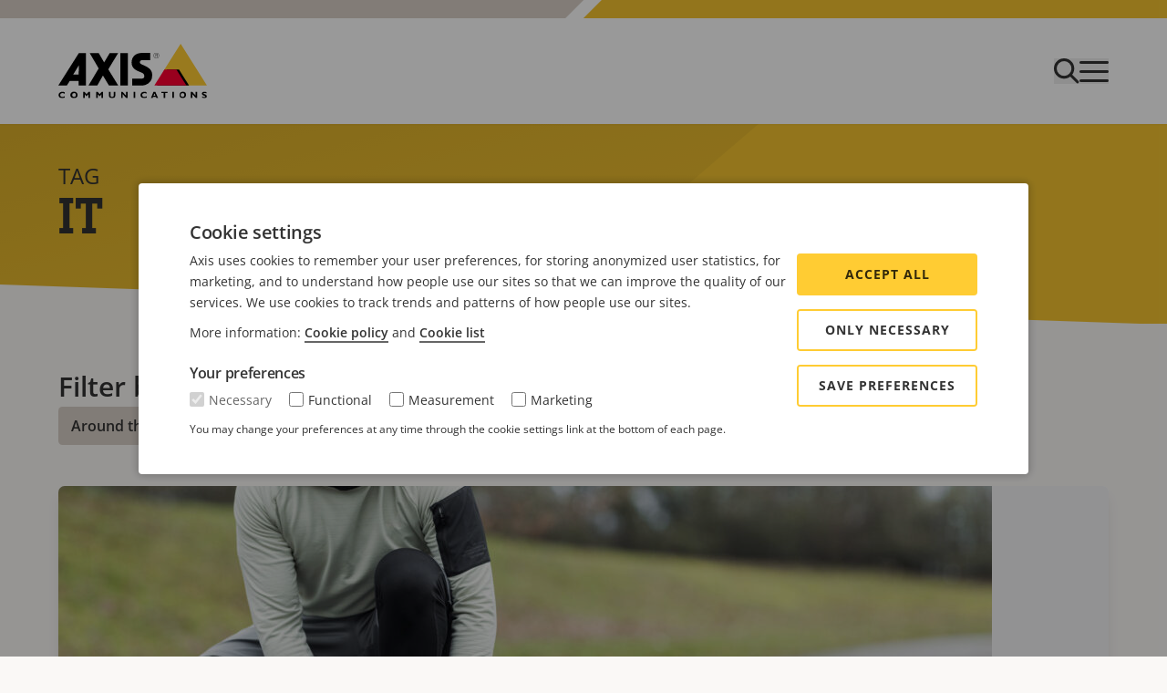

--- FILE ---
content_type: text/html; charset=UTF-8
request_url: https://lifeat.axis.com/tag/it/
body_size: 8745
content:
<!DOCTYPE html>
<html lang="en-US" prefix="og: https://ogp.me/ns#">
	<head>
		<meta charset="utf-8">
		<meta http-equiv="x-ua-compatible" content="ie=edge">
		<meta name="viewport" content="width=device-width, initial-scale=1">
			<style>img:is([sizes="auto" i], [sizes^="auto," i]) { contain-intrinsic-size: 3000px 1500px }</style>
	
<!-- Google Tag Manager for WordPress by gtm4wp.com -->
<script data-cfasync="false" data-pagespeed-no-defer>
	var gtm4wp_datalayer_name = "dataLayer";
	var dataLayer = dataLayer || [];
</script>
<!-- End Google Tag Manager for WordPress by gtm4wp.com -->
<!-- Search Engine Optimization by Rank Math PRO - https://rankmath.com/ -->
<meta name="robots" content="follow, noindex"/>
<meta property="og:locale" content="en_US" />
<meta property="og:type" content="article" />
<meta property="og:title" content="IT - Life at Axis" />
<meta property="og:url" content="https://lifeat.axis.com/tag/it/" />
<meta property="og:site_name" content="Life at Axis" />
<meta name="twitter:card" content="summary_large_image" />
<meta name="twitter:title" content="IT - Life at Axis" />
<meta name="twitter:label1" content="Posts" />
<meta name="twitter:data1" content="1" />
<script type="application/ld+json" class="rank-math-schema-pro">{"@context":"https://schema.org","@graph":[{"@type":"Person","@id":"https://lifeat.axis.com/#person","name":"Life at Axis"},{"@type":"WebSite","@id":"https://lifeat.axis.com/#website","url":"https://lifeat.axis.com","name":"Life at Axis","publisher":{"@id":"https://lifeat.axis.com/#person"},"inLanguage":"en-US"},{"@type":"BreadcrumbList","@id":"https://lifeat.axis.com/tag/it/#breadcrumb","itemListElement":[{"@type":"ListItem","position":"1","item":{"@id":"https://lifeat.axis.com","name":"Home"}},{"@type":"ListItem","position":"2","item":{"@id":"https://lifeat.axis.com/tag/it/","name":"IT"}}]},{"@type":"CollectionPage","@id":"https://lifeat.axis.com/tag/it/#webpage","url":"https://lifeat.axis.com/tag/it/","name":"IT - Life at Axis","isPartOf":{"@id":"https://lifeat.axis.com/#website"},"inLanguage":"en-US","breadcrumb":{"@id":"https://lifeat.axis.com/tag/it/#breadcrumb"}}]}</script>
<!-- /Rank Math WordPress SEO plugin -->

<link rel='dns-prefetch' href='//stats.wp.com' />
<link rel="alternate" type="application/rss+xml" title="Life at Axis &raquo; IT Tag Feed" href="https://lifeat.axis.com/tag/it/feed/" />
<link rel='stylesheet' id='wp-block-library-css' href='https://lifeat.axis.com/wp-includes/css/dist/block-library/style.min.css?ver=6.8.3' type='text/css' media='all' />
<link rel='stylesheet' id='mediaelement-css' href='https://lifeat.axis.com/wp-includes/js/mediaelement/mediaelementplayer-legacy.min.css?ver=4.2.17' type='text/css' media='all' />
<link rel='stylesheet' id='wp-mediaelement-css' href='https://lifeat.axis.com/wp-includes/js/mediaelement/wp-mediaelement.min.css?ver=6.8.3' type='text/css' media='all' />
<style id='jetpack-sharing-buttons-style-inline-css' type='text/css'>
.jetpack-sharing-buttons__services-list{display:flex;flex-direction:row;flex-wrap:wrap;gap:0;list-style-type:none;margin:5px;padding:0}.jetpack-sharing-buttons__services-list.has-small-icon-size{font-size:12px}.jetpack-sharing-buttons__services-list.has-normal-icon-size{font-size:16px}.jetpack-sharing-buttons__services-list.has-large-icon-size{font-size:24px}.jetpack-sharing-buttons__services-list.has-huge-icon-size{font-size:36px}@media print{.jetpack-sharing-buttons__services-list{display:none!important}}.editor-styles-wrapper .wp-block-jetpack-sharing-buttons{gap:0;padding-inline-start:0}ul.jetpack-sharing-buttons__services-list.has-background{padding:1.25em 2.375em}
</style>
<style id='global-styles-inline-css' type='text/css'>
:root{--wp--preset--aspect-ratio--square: 1;--wp--preset--aspect-ratio--4-3: 4/3;--wp--preset--aspect-ratio--3-4: 3/4;--wp--preset--aspect-ratio--3-2: 3/2;--wp--preset--aspect-ratio--2-3: 2/3;--wp--preset--aspect-ratio--16-9: 16/9;--wp--preset--aspect-ratio--9-16: 9/16;--wp--preset--color--black: #000000;--wp--preset--color--cyan-bluish-gray: #abb8c3;--wp--preset--color--white: #ffffff;--wp--preset--color--pale-pink: #f78da7;--wp--preset--color--vivid-red: #cf2e2e;--wp--preset--color--luminous-vivid-orange: #ff6900;--wp--preset--color--luminous-vivid-amber: #fcb900;--wp--preset--color--light-green-cyan: #7bdcb5;--wp--preset--color--vivid-green-cyan: #00d084;--wp--preset--color--pale-cyan-blue: #8ed1fc;--wp--preset--color--vivid-cyan-blue: #0693e3;--wp--preset--color--vivid-purple: #9b51e0;--wp--preset--color--sand: #E9E3DD;--wp--preset--gradient--vivid-cyan-blue-to-vivid-purple: linear-gradient(135deg,rgba(6,147,227,1) 0%,rgb(155,81,224) 100%);--wp--preset--gradient--light-green-cyan-to-vivid-green-cyan: linear-gradient(135deg,rgb(122,220,180) 0%,rgb(0,208,130) 100%);--wp--preset--gradient--luminous-vivid-amber-to-luminous-vivid-orange: linear-gradient(135deg,rgba(252,185,0,1) 0%,rgba(255,105,0,1) 100%);--wp--preset--gradient--luminous-vivid-orange-to-vivid-red: linear-gradient(135deg,rgba(255,105,0,1) 0%,rgb(207,46,46) 100%);--wp--preset--gradient--very-light-gray-to-cyan-bluish-gray: linear-gradient(135deg,rgb(238,238,238) 0%,rgb(169,184,195) 100%);--wp--preset--gradient--cool-to-warm-spectrum: linear-gradient(135deg,rgb(74,234,220) 0%,rgb(151,120,209) 20%,rgb(207,42,186) 40%,rgb(238,44,130) 60%,rgb(251,105,98) 80%,rgb(254,248,76) 100%);--wp--preset--gradient--blush-light-purple: linear-gradient(135deg,rgb(255,206,236) 0%,rgb(152,150,240) 100%);--wp--preset--gradient--blush-bordeaux: linear-gradient(135deg,rgb(254,205,165) 0%,rgb(254,45,45) 50%,rgb(107,0,62) 100%);--wp--preset--gradient--luminous-dusk: linear-gradient(135deg,rgb(255,203,112) 0%,rgb(199,81,192) 50%,rgb(65,88,208) 100%);--wp--preset--gradient--pale-ocean: linear-gradient(135deg,rgb(255,245,203) 0%,rgb(182,227,212) 50%,rgb(51,167,181) 100%);--wp--preset--gradient--electric-grass: linear-gradient(135deg,rgb(202,248,128) 0%,rgb(113,206,126) 100%);--wp--preset--gradient--midnight: linear-gradient(135deg,rgb(2,3,129) 0%,rgb(40,116,252) 100%);--wp--preset--font-size--small: 13px;--wp--preset--font-size--medium: 20px;--wp--preset--font-size--large: 36px;--wp--preset--font-size--x-large: 42px;--wp--preset--spacing--20: 0.44rem;--wp--preset--spacing--30: 0.67rem;--wp--preset--spacing--40: 1rem;--wp--preset--spacing--50: 1.5rem;--wp--preset--spacing--60: 2.25rem;--wp--preset--spacing--70: 3.38rem;--wp--preset--spacing--80: 5.06rem;--wp--preset--shadow--natural: 6px 6px 9px rgba(0, 0, 0, 0.2);--wp--preset--shadow--deep: 12px 12px 50px rgba(0, 0, 0, 0.4);--wp--preset--shadow--sharp: 6px 6px 0px rgba(0, 0, 0, 0.2);--wp--preset--shadow--outlined: 6px 6px 0px -3px rgba(255, 255, 255, 1), 6px 6px rgba(0, 0, 0, 1);--wp--preset--shadow--crisp: 6px 6px 0px rgba(0, 0, 0, 1);}:root { --wp--style--global--content-size: 800px;--wp--style--global--wide-size: 1000px; }:where(body) { margin: 0; }.wp-site-blocks > .alignleft { float: left; margin-right: 2em; }.wp-site-blocks > .alignright { float: right; margin-left: 2em; }.wp-site-blocks > .aligncenter { justify-content: center; margin-left: auto; margin-right: auto; }:where(.is-layout-flex){gap: 0.5em;}:where(.is-layout-grid){gap: 0.5em;}.is-layout-flow > .alignleft{float: left;margin-inline-start: 0;margin-inline-end: 2em;}.is-layout-flow > .alignright{float: right;margin-inline-start: 2em;margin-inline-end: 0;}.is-layout-flow > .aligncenter{margin-left: auto !important;margin-right: auto !important;}.is-layout-constrained > .alignleft{float: left;margin-inline-start: 0;margin-inline-end: 2em;}.is-layout-constrained > .alignright{float: right;margin-inline-start: 2em;margin-inline-end: 0;}.is-layout-constrained > .aligncenter{margin-left: auto !important;margin-right: auto !important;}.is-layout-constrained > :where(:not(.alignleft):not(.alignright):not(.alignfull)){max-width: var(--wp--style--global--content-size);margin-left: auto !important;margin-right: auto !important;}.is-layout-constrained > .alignwide{max-width: var(--wp--style--global--wide-size);}body .is-layout-flex{display: flex;}.is-layout-flex{flex-wrap: wrap;align-items: center;}.is-layout-flex > :is(*, div){margin: 0;}body .is-layout-grid{display: grid;}.is-layout-grid > :is(*, div){margin: 0;}body{padding-top: 0px;padding-right: 0px;padding-bottom: 0px;padding-left: 0px;}a:where(:not(.wp-element-button)){text-decoration: underline;}:root :where(.wp-element-button, .wp-block-button__link){background-color: #32373c;border-width: 0;color: #fff;font-family: inherit;font-size: inherit;line-height: inherit;padding: calc(0.667em + 2px) calc(1.333em + 2px);text-decoration: none;}.has-black-color{color: var(--wp--preset--color--black) !important;}.has-cyan-bluish-gray-color{color: var(--wp--preset--color--cyan-bluish-gray) !important;}.has-white-color{color: var(--wp--preset--color--white) !important;}.has-pale-pink-color{color: var(--wp--preset--color--pale-pink) !important;}.has-vivid-red-color{color: var(--wp--preset--color--vivid-red) !important;}.has-luminous-vivid-orange-color{color: var(--wp--preset--color--luminous-vivid-orange) !important;}.has-luminous-vivid-amber-color{color: var(--wp--preset--color--luminous-vivid-amber) !important;}.has-light-green-cyan-color{color: var(--wp--preset--color--light-green-cyan) !important;}.has-vivid-green-cyan-color{color: var(--wp--preset--color--vivid-green-cyan) !important;}.has-pale-cyan-blue-color{color: var(--wp--preset--color--pale-cyan-blue) !important;}.has-vivid-cyan-blue-color{color: var(--wp--preset--color--vivid-cyan-blue) !important;}.has-vivid-purple-color{color: var(--wp--preset--color--vivid-purple) !important;}.has-sand-color{color: var(--wp--preset--color--sand) !important;}.has-black-background-color{background-color: var(--wp--preset--color--black) !important;}.has-cyan-bluish-gray-background-color{background-color: var(--wp--preset--color--cyan-bluish-gray) !important;}.has-white-background-color{background-color: var(--wp--preset--color--white) !important;}.has-pale-pink-background-color{background-color: var(--wp--preset--color--pale-pink) !important;}.has-vivid-red-background-color{background-color: var(--wp--preset--color--vivid-red) !important;}.has-luminous-vivid-orange-background-color{background-color: var(--wp--preset--color--luminous-vivid-orange) !important;}.has-luminous-vivid-amber-background-color{background-color: var(--wp--preset--color--luminous-vivid-amber) !important;}.has-light-green-cyan-background-color{background-color: var(--wp--preset--color--light-green-cyan) !important;}.has-vivid-green-cyan-background-color{background-color: var(--wp--preset--color--vivid-green-cyan) !important;}.has-pale-cyan-blue-background-color{background-color: var(--wp--preset--color--pale-cyan-blue) !important;}.has-vivid-cyan-blue-background-color{background-color: var(--wp--preset--color--vivid-cyan-blue) !important;}.has-vivid-purple-background-color{background-color: var(--wp--preset--color--vivid-purple) !important;}.has-sand-background-color{background-color: var(--wp--preset--color--sand) !important;}.has-black-border-color{border-color: var(--wp--preset--color--black) !important;}.has-cyan-bluish-gray-border-color{border-color: var(--wp--preset--color--cyan-bluish-gray) !important;}.has-white-border-color{border-color: var(--wp--preset--color--white) !important;}.has-pale-pink-border-color{border-color: var(--wp--preset--color--pale-pink) !important;}.has-vivid-red-border-color{border-color: var(--wp--preset--color--vivid-red) !important;}.has-luminous-vivid-orange-border-color{border-color: var(--wp--preset--color--luminous-vivid-orange) !important;}.has-luminous-vivid-amber-border-color{border-color: var(--wp--preset--color--luminous-vivid-amber) !important;}.has-light-green-cyan-border-color{border-color: var(--wp--preset--color--light-green-cyan) !important;}.has-vivid-green-cyan-border-color{border-color: var(--wp--preset--color--vivid-green-cyan) !important;}.has-pale-cyan-blue-border-color{border-color: var(--wp--preset--color--pale-cyan-blue) !important;}.has-vivid-cyan-blue-border-color{border-color: var(--wp--preset--color--vivid-cyan-blue) !important;}.has-vivid-purple-border-color{border-color: var(--wp--preset--color--vivid-purple) !important;}.has-sand-border-color{border-color: var(--wp--preset--color--sand) !important;}.has-vivid-cyan-blue-to-vivid-purple-gradient-background{background: var(--wp--preset--gradient--vivid-cyan-blue-to-vivid-purple) !important;}.has-light-green-cyan-to-vivid-green-cyan-gradient-background{background: var(--wp--preset--gradient--light-green-cyan-to-vivid-green-cyan) !important;}.has-luminous-vivid-amber-to-luminous-vivid-orange-gradient-background{background: var(--wp--preset--gradient--luminous-vivid-amber-to-luminous-vivid-orange) !important;}.has-luminous-vivid-orange-to-vivid-red-gradient-background{background: var(--wp--preset--gradient--luminous-vivid-orange-to-vivid-red) !important;}.has-very-light-gray-to-cyan-bluish-gray-gradient-background{background: var(--wp--preset--gradient--very-light-gray-to-cyan-bluish-gray) !important;}.has-cool-to-warm-spectrum-gradient-background{background: var(--wp--preset--gradient--cool-to-warm-spectrum) !important;}.has-blush-light-purple-gradient-background{background: var(--wp--preset--gradient--blush-light-purple) !important;}.has-blush-bordeaux-gradient-background{background: var(--wp--preset--gradient--blush-bordeaux) !important;}.has-luminous-dusk-gradient-background{background: var(--wp--preset--gradient--luminous-dusk) !important;}.has-pale-ocean-gradient-background{background: var(--wp--preset--gradient--pale-ocean) !important;}.has-electric-grass-gradient-background{background: var(--wp--preset--gradient--electric-grass) !important;}.has-midnight-gradient-background{background: var(--wp--preset--gradient--midnight) !important;}.has-small-font-size{font-size: var(--wp--preset--font-size--small) !important;}.has-medium-font-size{font-size: var(--wp--preset--font-size--medium) !important;}.has-large-font-size{font-size: var(--wp--preset--font-size--large) !important;}.has-x-large-font-size{font-size: var(--wp--preset--font-size--x-large) !important;}
:where(.wp-block-post-template.is-layout-flex){gap: 1.25em;}:where(.wp-block-post-template.is-layout-grid){gap: 1.25em;}
:where(.wp-block-columns.is-layout-flex){gap: 2em;}:where(.wp-block-columns.is-layout-grid){gap: 2em;}
:root :where(.wp-block-pullquote){font-size: 1.5em;line-height: 1.6;}
</style>
<link rel="https://api.w.org/" href="https://lifeat.axis.com/wp-json/" /><link rel="alternate" title="JSON" type="application/json" href="https://lifeat.axis.com/wp-json/wp/v2/tags/32" /><link rel="EditURI" type="application/rsd+xml" title="RSD" href="https://lifeat.axis.com/xmlrpc.php?rsd" />
<meta name="generator" content="WordPress 6.8.3" />
	<style>img#wpstats{display:none}</style>
		
<!-- Google Tag Manager for WordPress by gtm4wp.com -->
<!-- GTM Container placement set to automatic -->
<script data-cfasync="false" data-pagespeed-no-defer type="text/javascript">
	var dataLayer_content = {"pagePostType":"post","pagePostType2":"tag-post"};
	dataLayer.push( dataLayer_content );
</script>
<script data-cfasync="false" data-pagespeed-no-defer type="text/javascript">
(function(w,d,s,l,i){w[l]=w[l]||[];w[l].push({'gtm.start':
new Date().getTime(),event:'gtm.js'});var f=d.getElementsByTagName(s)[0],
j=d.createElement(s),dl=l!='dataLayer'?'&l='+l:'';j.async=true;j.src=
'//www.googletagmanager.com/gtm.js?id='+i+dl;f.parentNode.insertBefore(j,f);
})(window,document,'script','dataLayer','GTM-53G5PP5');
</script>
<!-- End Google Tag Manager for WordPress by gtm4wp.com --><link rel="icon" href="https://lifeat.axis.com/wp-content/uploads/sites/4/2022/07/cropped-favicon.npg_-32x32.png" sizes="32x32" />
<link rel="icon" href="https://lifeat.axis.com/wp-content/uploads/sites/4/2022/07/cropped-favicon.npg_-192x192.png" sizes="192x192" />
<link rel="apple-touch-icon" href="https://lifeat.axis.com/wp-content/uploads/sites/4/2022/07/cropped-favicon.npg_-180x180.png" />
<meta name="msapplication-TileImage" content="https://lifeat.axis.com/wp-content/uploads/sites/4/2022/07/cropped-favicon.npg_-270x270.png" />
		<!-- Fonts -->
		<link rel="preconnect" href="https://fonts.googleapis.com">
		<link rel="preconnect" href="https://fonts.gstatic.com" crossorigin>
		<link href="https://fonts.googleapis.com/css2?family=Open+Sans:ital,wght@0,300;0,400;0,600;1,300;1,400;1,600&display=swap" rel="stylesheet">
		<!-- bundled stuff -->
		<script src="https://lifeat.axis.com/wp-content/themes/new-document-child/dist/main.js"></script>
		<link rel="stylesheet" type="text/css" href="https://lifeat.axis.com/wp-content/themes/new-document-child/dist/main.css" />
		<link rel="stylesheet" type="text/css" href="https://lifeat.axis.com/wp-content/themes/new-document-child/style.css" />
		<title>IT - Life at Axis</title>
	</head>
	<body class="archive tag tag-it tag-32 wp-theme-new-document-base wp-child-theme-new-document-child" style="--theme-color: #f5c430;--background-color: #faf8f6;background-color: var(--background-color);">

<!-- Wrapper -->
<header id="axis-header">

	<!-- Spacer -->
	<div class=" hidden md:block top-0" style="height: calc(var(--top-bar-height) + var(--header-height));"></div>

	<!-- Wrapper, holding data -->
	<div x-data="{ menuOpen: false, searchOpen: false }" class="relative md:fixed top-0 z-20 w-full">

		<!-- The two colorod top bar thing -->
		<div class="header__two-colored-bar overflow-hidden relative" style="height: var(--top-bar-height);"></div>

		<!-- The white background banner -->
		<div class="overflow-x-hidden shadow-sm py-4 bg-white flex items-center z-20 relative" style="height: var(--header-height);">
			<div class="flex gap-4 justify-between axis-main-container relative items-center">

								<a href="https://www.axis.com/">
					<img alt="Site logotype" src="https://lifeat.axis.com/wp-content/uploads/sites/4/2022/06/Axis-logo.svg" class="header__logo h-auto" style="width: var(--logo-width);" />
				</a>
				<a style="font-weight:bold;height: 1.4rem;" class="hidden md:block font-axisHL text-3xl leading-none" href="https://lifeat.axis.com">Life at Axis</a>
				<div class="flex gap-4">
					<button @click="searchOpen = !searchOpen; menuOpen = false;">
						<img style="width: 28px; height: 28px;" id="search-toggle-image" src="https://lifeat.axis.com/wp-content/themes/new-document-child/images/axis-search.svg" />
					</button>
					<button @click="menuOpen = !menuOpen; searchOpen = false;">
						<img x-show="!menuOpen" src="https://lifeat.axis.com/wp-content/themes/new-document-child/images/axis-menu.svg" />
						<img x-show="menuOpen" src="https://lifeat.axis.com/wp-content/themes/new-document-child/images/axis-close.svg" />
					</button>
				</div>

				<!-- The search overlay -->
				<div class="absolute w-full opacity-0 left-0 flex justify-end" :class="searchOpen ? 'translate-x-0 opacity-100 transition-all duration-300 ease-in-out' : 'translate-x-full pointer-events-none'">
					<div id="axis-search-wrapper" class="bg-white flex w-full justify-between ">
						<!-- The form -->
						<div class=" mr-8 md:mx-8 h-14 bg-stone-100 rounded-full flex items-center axis-search-wrapper flex-1 ">
							<form role="search" method="get" id="searchform" class="searchform" action="https://lifeat.axis.com/">
				<div>
					<label class="screen-reader-text" for="s">Search for:</label>
					<input type="text" value="" name="s" id="s" />
					<input type="submit" id="searchsubmit" value="Search" />
				</div>
			</form>						</div>
						<!-- Close button -->
						<button @click="searchOpen = false; menuOpen = false;">
							<img src="https://lifeat.axis.com/wp-content/themes/new-document-child/images/axis-close.svg" />
						</button>
					</div>
				</div>
			</div>
		</div>

		<!-- The menu, folding out when menuOpen -->
		<!-- TODO: Make fade in work again? -->
		<div style="top: calc(var(--top-bar-height) + var(--header-height));" class="absolute bg-white w-full left-0 opacity-0 -translate-y-full" :class="menuOpen ? 'translate-y-0 opacity-100 transition-all duration-300 ease-in-out' : 'pointer-events-none'" x-show="menuOpen" @click.outside="menuOpen = false">
			<div class="axis-main-container py-12 flex main-navigation gap-8 sm:gap-y-6 lg:gap-20 flex-wrap"><div class=" min-w-full md:min-w-[15rem] flex-1 "><div class=" whitespace-nowrap md:h-8 font-semibold uppercase tracking-wider mb-3  border-b border-b-inherit  "><p>Topics</p>
</div><p><a href="/category/around-the-world/">Around the world</a><br />
<a href="/category/career-development/">Career &amp; development</a><br />
<a href="/category/meet-the-team/">Meet the team</a><br />
<a href="/category/students/">Students</a><br />
<a href="/category/sweden/">Sweden</a></p>
</div><div class=" min-w-full md:min-w-[15rem] flex-1 "><div class=" whitespace-nowrap md:h-8 font-semibold uppercase tracking-wider mb-3  border-b border-b-inherit  "><p>More blogs from Axis</p>
</div><p><a href="https://newsroom.axis.com/?post_type[blog]=blog" target="_blank" rel="noopener">Newsroom</a><br />
<a href="https://engineeringat.axis.com/" target="_blank" rel="noopener">Engineering at Axis</a></p>
</div><div class=" min-w-full md:min-w-[15rem] flex-1 "><div class=" whitespace-nowrap md:h-8 font-semibold uppercase tracking-wider mb-3   "></div><p><a href="/about-the-blog/">About the blog</a><br />
<a href="/we-love-fika/">We love fika</a><br />
<a href="https://www.axis.com" target="_blank" rel="noopener">Axis.com</a><br />
<a href="https://www.axis.com/careers" target="_blank" rel="noopener">Career (axis.com)</a><br />
<a href="https://axis.wd3.myworkdayjobs.com/External_Career_Site" target="_blank" rel="noopener">Open positions</a></p>
</div></div>		</div>
	</div>
</header>
<main>
	<!-- The top "thing" -->
	<div class="flex flex-col justify-center  h-[220px] md:h-[350px] ">
		<!-- The background stuff... -->
		<div class="absolute w-full  h-[220px] md:h-[350px] " style="background-color: var(--theme-color);border-bottom: 1px solid var(--background-color);">
			<svg style="width: 100%; height: 100%;" viewBox="0 0 100 100" preserveAspectRatio="none" class="absolute">
				<defs>
					<linearGradient id="black-gradient" x1="0" x2="1" y1="0" y2="1">
						<stop offset="0%" stop-color="black" stop-opacity="0.1" />
						<stop offset="100%" stop-color="black" stop-opacity="0" />
					</linearGradient>
				</defs>
				<polygon points="0,0 65,0 45,100 0,100" fill="url(#black-gradient)" />
			</svg>
			<svg style="color: var(--background-color); width: 100%; height: calc(100% + 0.5px);" viewBox="0 0 100 100" preserveAspectRatio="none" class="absolute">
				<polygon points="0,80 100,100 0,100" fill="currentColor" />
			</svg>
		</div>
		<div style="margin-top: -30px;" class="relative axis-main-container">
<p class="text-xl pb-1">TAG</p><h1>IT</h1>		</div>
	</div>
	<!-- <div style="margin-top: ;"></div> -->
	<div class="axis-main-container relative z-10">
<ul class="flex items-center flex-wrap tags  gap-4 py-10 md:py-14 "><li class=" text-featuredHL font-semibold mr-2 min-w-full sm:min-w-0 ">Filter by: </li><li><a class="axis-default-button axis-button-hover  bg-sand-300 px-3 md:px-4 py-2 md:py-3 " href="https://lifeat.axis.com/category/around-the-world/">Around the world</a></li><li><a class="axis-default-button axis-button-hover  bg-sand-300 px-3 md:px-4 py-2 md:py-3 " href="https://lifeat.axis.com/category/career-development/">Career &amp; development</a></li><li><a class="axis-default-button axis-button-hover  bg-sand-300 px-3 md:px-4 py-2 md:py-3 " href="https://lifeat.axis.com/category/global/">Global</a></li><li><a class="axis-default-button axis-button-hover  bg-sand-300 px-3 md:px-4 py-2 md:py-3 " href="https://lifeat.axis.com/category/meet-the-team/">Meet the team</a></li><li><a class="axis-default-button axis-button-hover  bg-sand-300 px-3 md:px-4 py-2 md:py-3 " href="https://lifeat.axis.com/category/students/">Students</a></li><li><a class="axis-default-button axis-button-hover  bg-sand-300 px-3 md:px-4 py-2 md:py-3 " href="https://lifeat.axis.com/category/sweden/">Sweden</a></li></ul><div class=" gap-8 pb-16 grid lg:grid-cols-3 md:grid-cols-2 grid-cols-1 "><div class="
				axis-posts-grid-item
				cursor-pointer rounded-md overflow-hidden shadow-lg bg-white
				transform-gpu transition-all duration-200 ease-out
				hover:translate-y-[-0.35rem] hover:shadow-xl"><div class="h-48 bg-gray-100"><a href="https://lifeat.axis.com/it-helpdesk-manager/"><img width="1024" height="576" src="https://lifeat.axis.com/wp-content/uploads/sites/4/2023/02/life_at_axis_blog_reza_ghorbani_9_1920x1080_2301-1024x576.jpg" class="h-48 object-cover wp-post-image" alt="Reza, IT Helpdesk Manager at Axis Communications" decoding="async" fetchpriority="high" srcset="https://lifeat.axis.com/wp-content/uploads/sites/4/2023/02/life_at_axis_blog_reza_ghorbani_9_1920x1080_2301-1024x576.jpg 1024w, https://lifeat.axis.com/wp-content/uploads/sites/4/2023/02/life_at_axis_blog_reza_ghorbani_9_1920x1080_2301-300x169.jpg 300w, https://lifeat.axis.com/wp-content/uploads/sites/4/2023/02/life_at_axis_blog_reza_ghorbani_9_1920x1080_2301-768x432.jpg 768w, https://lifeat.axis.com/wp-content/uploads/sites/4/2023/02/life_at_axis_blog_reza_ghorbani_9_1920x1080_2301-1536x864.jpg 1536w, https://lifeat.axis.com/wp-content/uploads/sites/4/2023/02/life_at_axis_blog_reza_ghorbani_9_1920x1080_2301.jpg 1920w" sizes="(max-width: 1024px) 100vw, 1024px" /></a></div><div class="p-5 pb-6"><p class="text-gray-300 font-semibold text-xs pb-1">February 22, 2023</p><h3 class="leading-tight font-axisHL pb-4"><a class="block" href="https://lifeat.axis.com/it-helpdesk-manager/">Meet Reza, IT Helpdesk Manager and football coach</a></h3><div class="text-s">Meet Reza, who's the IT Helpdesk Manager for around 40 passionate IT Technicians. And read about his thoughts on how to create a successful team.</div></div></div></div>	</div>
</main>
<div class="pagination">
	<div class="home__pagination">
	</div>
</div>
<footer>
	<div class="bg-stone-400">
		<div class="py-12 text-white">
			<h3 class="axis-main-container font-axisHL font-bold pb-0" style="margin-bottom: -1rem;">Life at Axis</h3>
			<div class="axis-main-container py-12 flex main-navigation gap-8 sm:gap-y-6 lg:gap-20 flex-wrap"><div class=" min-w-full md:min-w-[15rem] flex-1  md:min-w-[40%] lg:min-w-[17%]"><div class=" whitespace-nowrap md:h-8 font-semibold uppercase tracking-wider mb-3  border-b border-b-inherit  "><p>Topics</p>
</div><p><a href="/category/around-the-world/">Around the world</a><br />
<a href="/category/career-development/">Career &amp; development</a><br />
<a href="/category/meet-the-team/">Meet the team</a><br />
<a href="/category/students/">Students</a><br />
<a href="/category/sweden/">Sweden</a></p>
</div><div class=" min-w-full md:min-w-[15rem] flex-1  md:min-w-[40%] lg:min-w-[17%]"><div class=" whitespace-nowrap md:h-8 font-semibold uppercase tracking-wider mb-3  border-b border-b-inherit  "><p>Other blogs at Axis</p>
</div><p><a href="https://newsroom.axis.com/?post_type[blog]=blog" target="_blank" rel="noopener">Newsroom</a><br />
<a href="https://engineeringat.axis.com/" target="_blank" rel="noopener">Engineering at Axis</a></p>
</div><div class=" min-w-full md:min-w-[15rem] flex-1  md:min-w-[40%] lg:min-w-[17%]"><div class=" whitespace-nowrap md:h-8 font-semibold uppercase tracking-wider mb-3   "></div><p><a href="/about-the-blog/">About the blog</a><br />
<a href="/we-love-fika/">We love fika</a><br />
<a href="https://www.axis.com" target="_blank" rel="noopener">Axis.com</a><br />
<a href="https://www.axis.com/careers" target="_blank" rel="noopener">Career (axis.com)</a><br />
<a href="https://axis.wd3.myworkdayjobs.com/External_Career_Site" target="_blank" rel="noopener">Open positions</a></p>
</div></div>		</div>
	</div>
	<div class="bg-stone-500">
		<div class="axis-main-container justify-center md:justify-end flex h-16 items-center"><a href='https://www.youtube.com/user/AxisCommunications' target='_blank'><img class='h-6 w-6 object-contain block' src='https://lifeat.axis.com/wp-content/uploads/sites/4/2022/06/youtube_white.svg' alt='' /></a> <a href='https://twitter.com/axisipvideo' target='_blank'><img class='h-6 w-6 object-contain block' src='https://lifeat.axis.com/wp-content/uploads/sites/4/2022/06/twitter_white.svg' alt='' /></a> <a href='https://www.facebook.com/axiscommunications' target='_blank'><img class='h-6 w-6 object-contain block' src='https://lifeat.axis.com/wp-content/uploads/sites/4/2022/06/facebook_white.svg' alt='' /></a> <a href='https://www.linkedin.com/company/axis-communications/' target='_blank'><img class='h-6 w-6 object-contain block' src='https://lifeat.axis.com/wp-content/uploads/sites/4/2022/06/linkedin_white.svg' alt='' /></a> <a href='https://lifeat.axis.com/feed/' target='_blank'><img class='h-6 w-6 object-contain block' src='https://lifeat.axis.com/wp-content/uploads/sites/4/2022/06/rss_white.svg' alt='' /></a> <a href='https://www.instagram.com/axiscommunications/' target='_blank'><img class='h-6 w-6 object-contain block' src='https://lifeat.axis.com/wp-content/uploads/sites/4/2024/02/Instagram_Glyph_White.svg' alt='Instagram' /></a></div>
	</div>
	<div class="bg-stone-600 text-xs" style="color: #c9c6c3;">
		<div class=" gap-4 md:gap-0 axis-main-container flex justify-end py-8 md:py-0 md:h-16 items-center flex-wrap">
			<div class="w-full md:w-1/3 text-center"><p>© 2025 Axis Communications AB. All rights reserved.</p>
</div>
			<div class="w-full md:w-1/3 flex justify-center md:justify-end gap-2 flex-wrap">
				<a href='https://www.axis.com/legal' target='_blank'>Legal</a> - <a href='https://www.axis.com/privacy/privacy-policy' target='_blank'>Privacy policy</a>				-
				<a hred="#" onclick="event.preventDefault();axisCookieConsent.showAxisCC();" style="cursor:pointer;" target="_blank">Cookie Consent</a>
			</div>
		</div>
	</div>
</footer>
<script type="speculationrules">
{"prefetch":[{"source":"document","where":{"and":[{"href_matches":"\/*"},{"not":{"href_matches":["\/wp-*.php","\/wp-admin\/*","\/wp-content\/uploads\/sites\/4\/*","\/wp-content\/*","\/wp-content\/plugins\/*","\/wp-content\/themes\/new-document-child\/*","\/wp-content\/themes\/new-document-base\/*","\/*\\?(.+)"]}},{"not":{"selector_matches":"a[rel~=\"nofollow\"]"}},{"not":{"selector_matches":".no-prefetch, .no-prefetch a"}}]},"eagerness":"conservative"}]}
</script>
<script type="text/javascript" id="jetpack-stats-js-before">
/* <![CDATA[ */
_stq = window._stq || [];
_stq.push([ "view", JSON.parse("{\"v\":\"ext\",\"blog\":\"223528655\",\"post\":\"0\",\"tz\":\"1\",\"srv\":\"lifeat.axis.com\",\"arch_tag\":\"it\",\"arch_results\":\"1\",\"j\":\"1:15.2\"}") ]);
_stq.push([ "clickTrackerInit", "223528655", "0" ]);
/* ]]> */
</script>
<script type="text/javascript" src="https://stats.wp.com/e-202547.js" id="jetpack-stats-js" defer="defer" data-wp-strategy="defer"></script>
    <div id="AxisCCDiv"></div>
    <script src='https://app.lifeinside.io/widget.1.0.0.js'></script>
    <script>(function () { WidgetWrapper.mount({ id: "Y63Qa3jBkJ" }); }());
    </script>
    <script src="https://www.axis.com/themes/custom/axiscom/cookie_consent/axiscookieconsent.js"></script>
  </body>
</html>


--- FILE ---
content_type: text/html; charset=UTF-8
request_url: https://www.axis.com/themes/custom/axiscom/cookie_consent/axiscookieconsent.php
body_size: 2891
content:
<div class="cc-consent-wrapper" data-nosnippet id="cookie-wall">
  <div class="cc-cookie-pop-up">
    <div class="cc-cookie-pop-up__content">
      <div class="cc-cookie-pop-up__text-categories-wrapper">
        <div class="cc-cookie-pop-up__content__text">
          <span class="cc-cookie-pop-up__content__headline">Cookie settings</span>
          <p>
            Axis uses cookies to remember your user preferences, for storing anonymized user statistics, for marketing, and to understand how people use our sites so that we can improve the quality of our services. We use cookies to track trends and patterns of how people use our sites.
          </p>
          <p>
            More information: <a href="https://www.axis.com/privacy/cookie-policy" class="cc-link">Cookie policy</a> and <a href="https://www.axis.com/privacy/cookie-list" class="cc-link">Cookie list</a>
          </p>
        </div>
        <div class="cc-cookie-compliance-categories">
          <span class="cc-cookie-pop-up__your-preferences">Your preferences</span>
          <div class="cc-cookie-compliance-category">
            <input type="checkbox" name="cookie-category-necessary" id="cookie-category-necessary" value="necessary" checked disabled="" />
            <label for="cookie-category-necessary">
              Necessary
            </label>
          </div>
          <div class="cc-cookie-compliance-category">
            <input type="checkbox" name="cookie-category-functional" id="cookie-category-functional" value="functional" />
            <label for="cookie-category-functional">
              Functional
            </label>
          </div>
          <div class="cc-cookie-compliance-category">
            <input type="checkbox" name="cookie-categories" id="cookie-category-measurement" value="measurement" />
            <label for="cookie-category-measurement">
              Measurement
            </label>
          </div>
          <div class="cc-cookie-compliance-category">
            <input type="checkbox" name="cookie-categories" id="cookie-category-marketing" value="marketing" />
            <label for="cookie-category-marketing">
              Marketing
            </label>
          </div>
          <span class="cc-cookie-pop-up__may-change">
            You may change your preferences at any time through the cookie settings link at the bottom of each page.
          </span>
        </div>
      </div>
      <div class="cc-cookie-pop-up__content__buttons">
        <button type="button" class="cc-button-action cc-button-action--primary" onclick="axisCookieConsent.acceptAll()" id="accept-cookies">
          Accept all
        </button>
        <button type="button" class="cc-button-action cc-button-action--secondary" onclick="axisCookieConsent.rejectAll()">
          Only Necessary
        </button>
        <button type="button" class="cc-button-action cc-button-action--secondary" onclick="axisCookieConsent.saveSelection()">
          Save preferences
        </button>
      </div>
    </div>
  </div>
</div>

<style>
  @font-face {
    font-family: 'Open Sans Bold';
    src: url('https://www.axis.com/themes/custom/axiscom/build/assets/fonts/open-sans/opensans-bold-webfont.woff2') format('woff2'),
      url('https://www.axis.com/themes/custom/axiscom/build/assets/fonts/open-sans/opensans-bold-webfont.woff') format('woff');
    font-weight: 700;
    font-display: swap;
  }

  #AxisCCDiv {
    /* Delay before hidden, to give room for opacity transition */
    transition: visibility 0s .3s;
    visibility: hidden;
  }

  #AxisCCDiv.cc-visible {
    transition: visibility 0s 0s;
    visibility: visible;
  }

  #AxisCCDiv.cc-visible .cc-consent-wrapper {
    opacity: 1;
    transition: opacity .2s 0s ease
  }

  .cc-consent-wrapper {
    opacity: 0;
    transition: opacity .2s .1s ease;
    position: fixed;
    top: 0;
    bottom: 0;
    left: 0;
    right: 0;
    z-index: 999;
    color: rgba(0, 0, 0, 0.8);
    display: flex;
    flex-direction: column;
    justify-content: flex-end;
    letter-spacing: 0.2px;
    background-color: rgba(0, 0, 0, 0.4);
    font-family: "Open Sans", Arial, sans-serif;
  }

  .cc-cookie-pop-up {
    border-top-left-radius: 4px;
    border-top-right-radius: 4px;
    box-shadow: rgba(0, 0, 0, 0.2) 0px 0px 8px 2px;
    max-height: 100%;
    text-align: left;
    background-color: #fff;
    overflow: auto;
    padding: 28px 24px;
    /* Prevent Safari on iOS to zoom text on orientation change. */
    -webkit-text-size-adjust: 100%;
  }

  @media only screen and (min-width: 768px) {
    .cc-consent-wrapper {
      justify-content: center;
    }

    .cc-cookie-pop-up {
      width: 680px;
      align-self: center;
      padding: 40px 56px;
      border-bottom-left-radius: 4px;
      border-bottom-right-radius: 4px;
    }
  }

  @media only screen and (min-width: 1024px) {
    .cc-cookie-pop-up {
      display: flex;
      justify-content: center;
      width: 976px;
    }

    .cc-cookie-pop-up__content {
      display: flex;
      flex: 1 1 100%;
      align-items: center;
      justify-content: space-between;
    }
  }

  .cc-cookie-pop-up__text-categories-wrapper {
    max-height: 100%;
  }

  .cc-cookie-pop-up__content__headline {
    font-size: 20px;
    line-height: 1.4;
    letter-spacing: -0.3px;
    margin-bottom: 5px;
    font-weight: 600;
    display: block;
  }

  .cc-cookie-pop-up__content__text p,
  .cc-cookie-compliance-categories {
    letter-spacing: 0;
    font-size: 14px;
    line-height: 1.71;
    margin-bottom: 0;
  }

  .cc-cookie-pop-up__content__text p {
    padding-bottom: 10px;
  }

  .cc-cookie-pop-up__content__text p:last-child {
    padding-bottom: 0;
  }

  .cc-cookie-pop-up__your-preferences {
    font-size: 16px;
    line-height: 1.625;
    font-weight: 600;
    display: block;
    letter-spacing: -0.3px;
    margin-bottom: 5px;
  }

  .cc-link,
  .cc-link:visited,
  .cc-link:active {
    color: #333;
    text-decoration: none;
    font-weight: 600;
    border-bottom: 2px solid #666;
    transition: border 0.2s ease 0s;
  }

  .cc-link:hover {
    color: #333;
    border-bottom: 2px solid #fc3;
    text-decoration: none;
  }

  .cc-link:focus {
    outline: 1px dotted #333;
  }

  .cc-cookie-compliance-categories {
    clear: both;
    padding: 20px 0px 0px;
  }

  .cc-cookie-compliance-category {
    display: flex;
    margin: 0px 10px 10px 0px;
  }

  @media only screen and (min-width: 768px) {
    .cc-cookie-compliance-category {
      display: inline-flex;
      margin: 0px 15px 0px 0px;
    }
  }

  .cc-cookie-compliance-category input[type=checkbox] {
    appearance: none;
    height: 16px;
    width: 16px;
    background-image: url("data:image/svg+xml;charset=utf-8,%3C?xml%20version=%271.0%27%20encoding=%27UTF-8%27?%3E%20%3Csvg%20version=%271.1%27%20viewBox=%273%203%2018%2018%27%20xml:space=%27preserve%27%20xmlns=%27http://www.w3.org/2000/svg%27%3E%20%3Cpath%20fill=%27%23000%27%20fill-opacity=%270.7%27%20d=%27M19,5v14H5V5H19%20M19,3H5C3.9,3,3,3.9,3,5v14c0,1.1,0.9,2,2,2h14c1.1,0,2-0.9,2-2V5C21,3.9,20.1,3,19,3z%27/%3E%20%3Cpath%20fill=%27none%27%20d=%27M0,0h24v24H0V0z%27/%3E%20%3C/svg%3E");
    background-repeat: no-repeat;
    border: 0px;
    margin: 3px 5px 3px 0;
    cursor: pointer;
  }

  .cc-cookie-compliance-category input[type=checkbox][disabled],
  .cc-cookie-compliance-category input[type=checkbox][disabled]:checked {
    background-image: url("data:image/svg+xml;charset=utf-8,%3C?xml%20version=%271.0%27%20encoding=%27UTF-8%27?%3E%20%3Csvg%20version=%271.1%27%20viewBox=%273%203%2018%2018%27%20xml:space=%27preserve%27%20xmlns=%27http://www.w3.org/2000/svg%27%20fill=%27%23888%27%3E%20%3Cpath%20fill=%27none%27%20d=%27M0,0h24v24H0V0z%27/%3E%20%3Cpath%20fill-opacity=%270.8%27%20d=%27m19%203h-14c-1.1%200-2%200.9-2%202v14c0%201.1%200.9%202%202%202h14c1.1%200%202-0.9%202-2v-14c0-1.1-0.9-2-2-2zm-9%2014-5-5%201.4-1.4%203.6%203.6%207.6-7.6%201.4%201.4-9%209z%27/%3E%20%3C/svg%3E");
    cursor: default;
  }

  .cc-cookie-compliance-category input[type=checkbox][disabled]~label {
    color: rgba(0, 0, 0, 0.6);
    cursor: default;
  }

  .cc-cookie-compliance-category label {
    font-weight: 400;
    margin-bottom: 0;
    cursor: pointer;
  }

  .cc-cookie-compliance-category input[type=checkbox]:active,
  .cc-cookie-compliance-category input[type=checkbox]:focus {
    outline: 1px dotted #777;
    outline-offset: 1px;
  }

  .cc-cookie-compliance-category input[type=checkbox]:checked {
    background-image: url("data:image/svg+xml;charset=utf-8,%3C?xml version='1.0' encoding='UTF-8'?%3E %3Csvg version='1.1' viewBox='3 3 18 18' xml:space='preserve' xmlns='http://www.w3.org/2000/svg' fill='%23000'%3E %3Cpath fill='none' d='M0,0h24v24H0V0z'/%3E %3Cpath fill-opacity='0.8' d='m19 3h-14c-1.1 0-2 0.9-2 2v14c0 1.1 0.9 2 2 2h14c1.1 0 2-0.9 2-2v-14c0-1.1-0.9-2-2-2zm-9 14-5-5 1.4-1.4 3.6 3.6 7.6-7.6 1.4 1.4-9 9z'/%3E %3C/svg%3E");
  }

  .cc-cookie-pop-up__content__buttons {
    max-width: 100%;
    margin: 18px 0 0;
  }

  @media only screen and (min-width: 1024px) {
    .cc-cookie-pop-up__content__buttons {
      max-width: 30%;
      white-space: nowrap;
    }
  }

  /* Action button */
  .cc-cookie-pop-up__content__buttons .cc-button-action {
    cursor: pointer;
  }

  .cc-button-action {
    display: block;
    border: 0;
    border-radius: 4px;
    text-decoration: none;
    text-align: center;
    text-transform: uppercase;
    font-family: "Open Sans Bold", "Open Sans", Arial, sans-serif;
    font-weight: 700;
    font-size: 14px;
    line-height: 1.35714;
    letter-spacing: 1px;
    color: rgba(0, 0, 0, .8);
    min-width: 11rem;
    /* 176px */
    position: relative;
    overflow: hidden;
    z-index: 1;
    padding: 14px 20px;
    width: 100%;
    margin-bottom: 15px;
    text-overflow: ellipsis;
  }

  .cc-button-action::before {
    position: absolute;
    content: '';
    height: 100%;
    width: 100%;
    left: 0;
    top: 0;
    z-index: -2;
  }

  .cc-button-action::after {
    position: absolute;
    content: '';
    height: 100%;
    width: 0;
    left: 0;
    top: 0;
    z-index: -1;
    transition: width .35s cubic-bezier(0.58, 0.3, 0.005, 1);
  }

  .cc-button-action:hover::after {
    width: 100%;
  }

  .cc-button-action--primary:visited,
  .cc-button-action--primary:focus {
    color: #333;
  }

  .cc-button-action--primary::before {
    background-color: #fc3;
  }

  .cc-button-action--primary::after {
    background-color: #f0b400;
  }

  .cc-button-action--secondary {
    border: 2px solid #fc3;
    padding: 12px 18px;
  }

  .cc-button-action--secondary:visited,
  .cc-button-action--secondary:focus {
    border-color: #fc3;
  }

  .cc-button-action--secondary::before {
    background-color: #fff;
  }

  .cc-button-action--secondary::after {
    background-color: #fc3;
  }

  .cc-cookie-pop-up__may-change {
    display: block;
    font-size: 12px;
    line-height: 1.5;
    letter-spacing: 0;
    margin-top: 10px;
  }

  @media only screen and (max-width: 767px) {
    .cc-cookie-pop-up__text-categories-wrapper {
      max-height: 35vh;
      overflow-y: scroll;
      overscroll-behavior-y: none;
      margin-left: -24px;
      margin-right: -24px;
      /* Dark shadow at bottom, to indicate scrollable section. */
      box-shadow: inset 0 -10px 7px -7px rgba(0,0,0,0.1);
    }

    .cc-cookie-pop-up__content__text {
      padding-left: 24px;
      padding-right: 24px;
    }

    .cc-cookie-compliance-categories {
      /* White shadow at bottom, to overlay scroll indication when bottom is reached. */
      box-shadow: inset 0px -18px 7px -7px rgb(255, 255, 255);
      padding-left: 24px;
      padding-right: 24px;
    }

    .cc-cookie-pop-up__content__buttons .cc-button-action--secondary:last-child {
      margin-bottom: 0;
    }

    .cc-cookie-pop-up__may-change {
      font-size: 13px;
    }

    .cc-cookie-pop-up__your-preferences {
      margin-bottom: 10px;
    }

    .cc-cookie-compliance-category input[type=checkbox] {
      margin-right: 8px;
    }
  }
</style>


--- FILE ---
content_type: text/css
request_url: https://lifeat.axis.com/wp-content/themes/new-document-child/dist/main.css
body_size: 17790
content:
pre code.hljs{padding:1em;display:block;overflow-x:auto}code.hljs{padding:3px 5px}.hljs{color:#24292e;background:#fff}.hljs-doctag,.hljs-keyword,.hljs-meta .hljs-keyword,.hljs-template-tag,.hljs-template-variable,.hljs-type,.hljs-variable.language_{color:#d73a49}.hljs-title,.hljs-title.class_,.hljs-title.class_.inherited__,.hljs-title.function_{color:#6f42c1}.hljs-attr,.hljs-attribute,.hljs-literal,.hljs-meta,.hljs-number,.hljs-operator,.hljs-variable,.hljs-selector-attr,.hljs-selector-class,.hljs-selector-id{color:#005cc5}.hljs-regexp,.hljs-string,.hljs-meta .hljs-string{color:#032f62}.hljs-built_in,.hljs-symbol{color:#e36209}.hljs-comment,.hljs-code,.hljs-formula{color:#6a737d}.hljs-name,.hljs-quote,.hljs-selector-tag,.hljs-selector-pseudo{color:#22863a}.hljs-subst{color:#24292e}.hljs-section{color:#005cc5;font-weight:700}.hljs-bullet{color:#735c0f}.hljs-emphasis{color:#24292e;font-style:italic}.hljs-strong{color:#24292e;font-weight:700}.hljs-addition{color:#22863a;background-color:#f0fff4}.hljs-deletion{color:#b31d28;background-color:#ffeef0}*,:before,:after{box-sizing:border-box}*{margin:0}html,body{height:100%}body{-webkit-font-smoothing:antialiased;line-height:1.5}img,picture,video,canvas,svg{max-width:100%;display:block}input,button,textarea,select{font:inherit}p,h1,h2,h3,h4,h5,h6{overflow-wrap:break-word;hyphens:auto}#root,#__next{isolation:isolate}*,:before,:after{box-sizing:border-box;border:0 solid #ddd}:before,:after{--tw-content:""}html,:host{-webkit-text-size-adjust:100%;tab-size:4;font-feature-settings:normal;font-variation-settings:normal;-webkit-tap-highlight-color:transparent;font-family:ui-sans-serif,system-ui,sans-serif,Apple Color Emoji,Segoe UI Emoji,Segoe UI Symbol,Noto Color Emoji;line-height:1.5}body{line-height:inherit;margin:0}hr{color:inherit;border-top-width:1px;height:0}abbr:where([title]){-webkit-text-decoration:underline dotted;text-decoration:underline dotted}h1,h2,h3,h4,h5,h6{font-size:inherit;font-weight:inherit}a{color:inherit;-webkit-text-decoration:inherit;-webkit-text-decoration:inherit;text-decoration:inherit}b,strong{font-weight:bolder}code,kbd,samp,pre{font-feature-settings:normal;font-variation-settings:normal;font-family:ui-monospace,SFMono-Regular,Menlo,Monaco,Consolas,Liberation Mono,Courier New,monospace;font-size:1em}small{font-size:80%}sub,sup{vertical-align:baseline;font-size:75%;line-height:0;position:relative}sub{bottom:-.25em}sup{top:-.5em}table{text-indent:0;border-color:inherit;border-collapse:collapse}button,input,optgroup,select,textarea{font-feature-settings:inherit;font-variation-settings:inherit;font-family:inherit;font-size:100%;font-weight:inherit;line-height:inherit;letter-spacing:inherit;color:inherit;margin:0;padding:0}button,select{text-transform:none}button,input:where([type=button]),input:where([type=reset]),input:where([type=submit]){-webkit-appearance:button;background-color:#0000;background-image:none}:-moz-focusring{outline:auto}:-moz-ui-invalid{box-shadow:none}progress{vertical-align:baseline}::-webkit-inner-spin-button{height:auto}::-webkit-outer-spin-button{height:auto}[type=search]{-webkit-appearance:textfield;outline-offset:-2px}::-webkit-search-decoration{-webkit-appearance:none}::-webkit-file-upload-button{-webkit-appearance:button;font:inherit}summary{display:list-item}blockquote,dl,dd,h1,h2,h3,h4,h5,h6,hr,figure,p,pre{margin:0}fieldset{margin:0;padding:0}legend{padding:0}ol,ul,menu{margin:0;padding:0;list-style:none}dialog{padding:0}textarea{resize:vertical}input::placeholder,textarea::placeholder{opacity:1;color:#9ca3af}button,[role=button]{cursor:pointer}:disabled{cursor:default}img,svg,video,canvas,audio,iframe,embed,object{vertical-align:middle;display:block}img,video{max-width:100%;height:auto}[hidden]{display:none}body{--tw-text-opacity:1;color:rgb(51 51 51/var(--tw-text-opacity))}h1{padding-bottom:.75rem;font-family:Lubalin Graph ECG,sans-serif;font-size:2.88889rem;font-weight:700;line-height:1.15}h2{padding-bottom:1rem;font-size:1.875rem;font-weight:300;line-height:2.25rem}h3{padding-bottom:.5rem;font-size:1.33333rem;font-weight:600}h4{--tw-text-opacity:1;color:rgb(102 102 102/var(--tw-text-opacity));font-weight:600}p a{--tw-border-opacity:1;border-bottom-width:2px;border-bottom-color:rgb(245 196 48/var(--tw-border-opacity));--tw-text-opacity:1;color:rgb(51 51 51/var(--tw-text-opacity));font-weight:600}blockquote{text-align:center;max-width:42rem;margin-left:auto;margin-right:auto;font-size:1.33333rem;font-style:italic}pre code{border-radius:.375rem;margin-top:1rem;margin-bottom:2rem}table{margin-bottom:1.5rem}table tr td{--tw-border-opacity:1;border-top-width:0;border-left-width:0;border-right-width:0;border-bottom-color:rgb(221 221 221/var(--tw-border-opacity));padding-top:.5rem;padding-bottom:.5rem;font-size:.875rem;line-height:1.25rem}table tr:first-child td{--tw-border-opacity:1;border-bottom-width:2px;border-bottom-color:rgb(102 102 102/var(--tw-border-opacity));font-size:18px;font-weight:600}table tr:nth-child(2n){--tw-bg-opacity:1;background-color:rgb(255 255 255/var(--tw-bg-opacity))}*,:before,:after,::backdrop{--tw-border-spacing-x:0;--tw-border-spacing-y:0;--tw-translate-x:0;--tw-translate-y:0;--tw-rotate:0;--tw-skew-x:0;--tw-skew-y:0;--tw-scale-x:1;--tw-scale-y:1;--tw-pan-x: ;--tw-pan-y: ;--tw-pinch-zoom: ;--tw-scroll-snap-strictness:proximity;--tw-gradient-from-position: ;--tw-gradient-via-position: ;--tw-gradient-to-position: ;--tw-ordinal: ;--tw-slashed-zero: ;--tw-numeric-figure: ;--tw-numeric-spacing: ;--tw-numeric-fraction: ;--tw-ring-inset: ;--tw-ring-offset-width:0px;--tw-ring-offset-color:#fff;--tw-ring-color:#3b82f680;--tw-ring-offset-shadow:0 0 #0000;--tw-ring-shadow:0 0 #0000;--tw-shadow:0 0 #0000;--tw-shadow-colored:0 0 #0000;--tw-blur: ;--tw-brightness: ;--tw-contrast: ;--tw-grayscale: ;--tw-hue-rotate: ;--tw-invert: ;--tw-saturate: ;--tw-sepia: ;--tw-drop-shadow: ;--tw-backdrop-blur: ;--tw-backdrop-brightness: ;--tw-backdrop-contrast: ;--tw-backdrop-grayscale: ;--tw-backdrop-hue-rotate: ;--tw-backdrop-invert: ;--tw-backdrop-opacity: ;--tw-backdrop-saturate: ;--tw-backdrop-sepia: ;--tw-contain-size: ;--tw-contain-layout: ;--tw-contain-paint: ;--tw-contain-style: }.pointer-events-none{pointer-events:none}.absolute{position:absolute}.relative{position:relative}.left-0{left:0}.top-0{top:0}.z-10{z-index:10}.z-20{z-index:20}.mx-auto{margin-left:auto;margin-right:auto}.mb-3{margin-bottom:.75rem}.mr-2{margin-right:.5rem}.mr-8{margin-right:2rem}.block{display:block}.flex{display:flex}.grid{display:grid}.hidden{display:none}.h-14{height:3.5rem}.h-16{height:4rem}.h-48{height:12rem}.h-6{height:1.5rem}.h-\[10px\]{height:10px}.h-\[220px\]{height:220px}.h-\[450px\]{height:450px}.h-\[530px\]{height:530px}.h-auto{height:auto}.max-h-\[657px\]{max-height:657px}.w-6{width:1.5rem}.w-full{width:100%}.min-w-full{min-width:100%}.flex-1{flex:1}.-translate-y-full{--tw-translate-y:-100%;transform:translate(var(--tw-translate-x),var(--tw-translate-y))rotate(var(--tw-rotate))skewX(var(--tw-skew-x))skewY(var(--tw-skew-y))scaleX(var(--tw-scale-x))scaleY(var(--tw-scale-y))}.translate-x-0{--tw-translate-x:0px;transform:translate(var(--tw-translate-x),var(--tw-translate-y))rotate(var(--tw-rotate))skewX(var(--tw-skew-x))skewY(var(--tw-skew-y))scaleX(var(--tw-scale-x))scaleY(var(--tw-scale-y))}.translate-x-full{--tw-translate-x:100%;transform:translate(var(--tw-translate-x),var(--tw-translate-y))rotate(var(--tw-rotate))skewX(var(--tw-skew-x))skewY(var(--tw-skew-y))scaleX(var(--tw-scale-x))scaleY(var(--tw-scale-y))}.translate-y-0{--tw-translate-y:0px;transform:translate(var(--tw-translate-x),var(--tw-translate-y))rotate(var(--tw-rotate))skewX(var(--tw-skew-x))skewY(var(--tw-skew-y))scaleX(var(--tw-scale-x))scaleY(var(--tw-scale-y))}.transform-gpu{transform:translate3d(var(--tw-translate-x),var(--tw-translate-y),0)rotate(var(--tw-rotate))skewX(var(--tw-skew-x))skewY(var(--tw-skew-y))scaleX(var(--tw-scale-x))scaleY(var(--tw-scale-y))}.cursor-pointer{cursor:pointer}.grid-cols-1{grid-template-columns:repeat(1,minmax(0,1fr))}.flex-col{flex-direction:column}.flex-wrap{flex-wrap:wrap}.items-center{align-items:center}.justify-end{justify-content:flex-end}.justify-center{justify-content:center}.justify-between{justify-content:space-between}.gap-16{gap:4rem}.gap-2{gap:.5rem}.gap-4{gap:1rem}.gap-8{gap:2rem}.overflow-hidden{overflow:hidden}.overflow-x-hidden{overflow-x:hidden}.whitespace-nowrap{white-space:nowrap}.rounded-full{border-radius:9999px}.rounded-md{border-radius:.375rem}.border{border-width:1px}.border-b{border-bottom-width:1px}.border-t{border-top-width:1px}.border-b-inherit{border-bottom-color:inherit}.bg-gray-100{--tw-bg-opacity:1;background-color:rgb(243 244 246/var(--tw-bg-opacity))}.bg-sand-300{--tw-bg-opacity:1;background-color:rgb(216 207 199/var(--tw-bg-opacity))}.bg-stone-100{--tw-bg-opacity:1;background-color:rgb(244 241 238/var(--tw-bg-opacity))}.bg-stone-400{--tw-bg-opacity:1;background-color:rgb(151 140 129/var(--tw-bg-opacity))}.bg-stone-500{--tw-bg-opacity:1;background-color:rgb(134 125 116/var(--tw-bg-opacity))}.bg-stone-600{--tw-bg-opacity:1;background-color:rgb(121 113 106/var(--tw-bg-opacity))}.bg-white{--tw-bg-opacity:1;background-color:rgb(255 255 255/var(--tw-bg-opacity))}.bg-yellow-300{--tw-bg-opacity:1;background-color:rgb(245 196 48/var(--tw-bg-opacity))}.object-contain{object-fit:contain}.object-cover{object-fit:cover}.object-center{object-position:center}.p-5{padding:1.25rem}.p-7{padding:1.75rem}.px-3{padding-left:.75rem;padding-right:.75rem}.py-1{padding-top:.25rem;padding-bottom:.25rem}.py-10{padding-top:2.5rem;padding-bottom:2.5rem}.py-12{padding-top:3rem;padding-bottom:3rem}.py-2{padding-top:.5rem;padding-bottom:.5rem}.py-4{padding-top:1rem;padding-bottom:1rem}.py-8{padding-top:2rem;padding-bottom:2rem}.pb-0{padding-bottom:0}.pb-1{padding-bottom:.25rem}.pb-12{padding-bottom:3rem}.pb-16{padding-bottom:4rem}.pb-4{padding-bottom:1rem}.pb-5{padding-bottom:1.25rem}.pb-6{padding-bottom:1.5rem}.pb-7{padding-bottom:1.75rem}.pt-0{padding-top:0}.pt-1{padding-top:.25rem}.pt-28{padding-top:7rem}.pt-8{padding-top:2rem}.text-center{text-align:center}.font-axisHL{font-family:Lubalin Graph ECG,sans-serif}.text-3xl{font-size:1.875rem;line-height:2.25rem}.text-featuredHL{font-size:1.66667rem}.text-featuredIngress{font-size:1.11111rem}.text-s{font-size:.888889rem}.text-xl{font-size:1.33333rem}.text-xs{font-size:.777778rem}.font-bold{font-weight:700}.font-normal{font-weight:400}.font-semibold{font-weight:600}.uppercase{text-transform:uppercase}.leading-none{line-height:1}.leading-tight{line-height:1.25}.tracking-wider{letter-spacing:.05em}.text-gray-300,.text-sand-200{--tw-text-opacity:1;color:rgb(194 194 194/var(--tw-text-opacity))}.text-white{--tw-text-opacity:1;color:rgb(255 255 255/var(--tw-text-opacity))}.opacity-0{opacity:0}.opacity-100{opacity:1}.shadow-lg{--tw-shadow:0 10px 15px -3px #0000001a,0 4px 6px -4px #0000001a;--tw-shadow-colored:0 10px 15px -3px var(--tw-shadow-color),0 4px 6px -4px var(--tw-shadow-color);box-shadow:var(--tw-ring-offset-shadow,0 0 #0000),var(--tw-ring-shadow,0 0 #0000),var(--tw-shadow)}.shadow-sm{--tw-shadow:0 1px 2px 0 #0000000d;--tw-shadow-colored:0 1px 2px 0 var(--tw-shadow-color);box-shadow:var(--tw-ring-offset-shadow,0 0 #0000),var(--tw-ring-shadow,0 0 #0000),var(--tw-shadow)}.transition-all{transition-property:all;transition-duration:.15s;transition-timing-function:cubic-bezier(.4,0,.2,1)}.duration-200{transition-duration:.2s}.duration-300{transition-duration:.3s}.ease-in-out{transition-timing-function:cubic-bezier(.4,0,.2,1)}.ease-out{transition-timing-function:cubic-bezier(0,0,.2,1)}.page .attachment-full,.single .attachment-full{margin-bottom:2.75rem}.wp-block-verse{padding-bottom:2.75rem;font-size:1.33333rem}.single-main-content p{padding-bottom:1rem;line-height:1.75rem}.axis-default-button,.wp-block-button a{border-radius:.25rem;font-size:.888889rem;font-weight:600;display:block}.wp-block-button a,.wp-block-button a:hover{--tw-bg-opacity:1;background-color:rgb(245 196 48/var(--tw-bg-opacity));text-transform:uppercase;color:inherit;padding-left:3rem;padding-right:3rem;font-size:1rem;line-height:1.5rem}blockquote p,.single-main-content blockquote p{line-height:2rem}.wp-block-group{margin-bottom:2rem}.hover\:translate-y-\[-0\.35rem\]:hover{--tw-translate-y:-.35rem;transform:translate(var(--tw-translate-x),var(--tw-translate-y))rotate(var(--tw-rotate))skewX(var(--tw-skew-x))skewY(var(--tw-skew-y))scaleX(var(--tw-scale-x))scaleY(var(--tw-scale-y))}.hover\:shadow-xl:hover{--tw-shadow:0 20px 25px -5px #0000001a,0 8px 10px -6px #0000001a;--tw-shadow-colored:0 20px 25px -5px var(--tw-shadow-color),0 8px 10px -6px var(--tw-shadow-color);box-shadow:var(--tw-ring-offset-shadow,0 0 #0000),var(--tw-ring-shadow,0 0 #0000),var(--tw-shadow)}@media (width>=640px){.sm\:block{display:block}.sm\:min-w-0{min-width:0}.sm\:gap-y-6{row-gap:1.5rem}}@media (width>=768px){.md\:fixed{position:fixed}.md\:mx-8{margin-left:2rem;margin-right:2rem}.md\:block{display:block}.md\:h-16{height:4rem}.md\:h-8{height:2rem}.md\:h-\[350px\]{height:350px}.md\:h-\[530px\]{height:530px}.md\:w-1\/3{width:33.3333%}.md\:min-w-0{min-width:0}.md\:min-w-\[15rem\]{min-width:15rem}.md\:min-w-\[40\%\]{min-width:40%}.md\:grid-cols-2{grid-template-columns:repeat(2,minmax(0,1fr))}.md\:justify-end{justify-content:flex-end}.md\:gap-0{gap:0}.md\:px-4{padding-left:1rem;padding-right:1rem}.md\:py-0{padding-top:0;padding-bottom:0}.md\:py-14{padding-top:3.5rem;padding-bottom:3.5rem}.md\:py-3{padding-top:.75rem;padding-bottom:.75rem}.md\:pt-0{padding-top:0}}@media (width>=1024px){.lg\:absolute{position:absolute}.lg\:right-0{right:0}.lg\:top-0{top:0}.lg\:mt-16{margin-top:4rem}.lg\:w-1\/3{width:33.3333%}.lg\:w-2\/3{width:66.6667%}.lg\:w-4\/5{width:80%}.lg\:min-w-\[17\%\]{min-width:17%}.lg\:grid-cols-3{grid-template-columns:repeat(3,minmax(0,1fr))}.lg\:gap-20{gap:5rem}.lg\:overflow-visible{overflow:visible}.lg\:rounded-md{border-radius:.375rem}.lg\:rounded-none{border-radius:0}.lg\:pb-16{padding-bottom:4rem}.lg\:pl-16{padding-left:4rem}.lg\:shadow-lg{--tw-shadow:0 10px 15px -3px #0000001a,0 4px 6px -4px #0000001a;--tw-shadow-colored:0 10px 15px -3px var(--tw-shadow-color),0 4px 6px -4px var(--tw-shadow-color);box-shadow:var(--tw-ring-offset-shadow,0 0 #0000),var(--tw-ring-shadow,0 0 #0000),var(--tw-shadow)}.lg\:shadow-none{--tw-shadow:0 0 #0000;--tw-shadow-colored:0 0 #0000;box-shadow:var(--tw-ring-offset-shadow,0 0 #0000),var(--tw-ring-shadow,0 0 #0000),var(--tw-shadow)}}html{font-family:Open Sans,sans-serif;font-size:18px}@media (width<=1100px){html{font-size:17px}}@media (width<=850px){html{font-size:16px}}@media (width<=600px){html{font-size:15px}}:root{--axis-yellow:#f5c430}table td{border:1px solid;padding:.3rem .5rem}.wp-block-columns{gap:1rem}.wp-block-group{padding:2rem 1.7rem 1rem}.wp-block-group .wp-block-verse{padding-bottom:1rem}.wp-block-group h2{padding-bottom:.8rem;font-family:Lubalin Graph ECG;font-weight:700}.wp-block-buttons{flex-wrap:wrap;justify-content:center;align-items:center;margin-bottom:.8rem;display:flex}.main-navigation p{padding:0 0 .8rem}.main-navigation a{color:inherit;border-bottom:none;font-weight:400}.main-navigation a:hover{border-bottom:var(--axis-yellow)2px solid}.header__two-colored-bar{background:#d9cfc6}.header__two-colored-bar:before{content:" ";width:calc(var(--top-bar-height)*.7);z-index:20;background:#fff;height:300%;position:absolute;top:50%;left:50%;transform:translate(-50%,-50%)rotate(45deg)}.header__two-colored-bar:after{content:" ";background:var(--theme-color);z-index:1;width:50%;height:100%;position:absolute;top:0;left:50%}.axis-search-wrapper #searchform,.axis-search-wrapper #searchform>div,.axis-search-wrapper input[type=text]{flex:1;align-items:center;display:flex}.axis-search-wrapper input[type=text]{background:0 0;border-radius:10rem 0 0 10rem;height:3.5rem;padding-left:1.5rem}.axis-search-wrapper input[type=submit]{margin:0 1rem}.axis-button-hover,.wp-block-button a{position:relative;overflow:hidden}.axis-button-hover:hover:before,.wp-block-button a:hover:before{width:100%}.axis-button-hover:before,.wp-block-button a:before{content:" ";background:inherit;opacity:.5;mix-blend-mode:multiply;width:0%;height:100%;transition:width .15s ease-in-out;position:absolute;top:0;left:0}.axis-main-container{width:90%;max-width:1410px;margin-left:auto;margin-right:auto}@media (width>=768px){.axis-main-container{width:80%}}#axis-header{--top-bar-height:20px;--header-height:116px;--logo-width:163px}@media (width<=1100px){#axis-header{--logo-width:140px;--top-bar-height:15px;--header-height:100px}}@media (width<=768px){#axis-header{--logo-width:120px;--top-bar-height:10px;--header-height:85px}}#axis-search-wrapper{width:calc(100% - var(--logo-width))}@media (width<=768px){#axis-search-wrapper{width:100%}}@media (width<=1100px){h1{font-size:3rem}}@media (width<=850px){h1{font-size:2.5rem}}@media (width<=600px){h1{font-size:2.3rem}}@media (width<=1100px){h2{font-size:2rem}}@media (width<=850px){h2{font-size:1.7rem}}@media (width<=1100px){.wp-block-verse{font-size:1.25rem}}@media (width<=850px){.wp-block-verse{font-size:1.2rem}}.axis-author-image{width:176px;height:176px}@media (width<=1100px){.axis-author-image{width:140px;height:140px}}@media (width<=850px){.axis-author-image{width:120px;height:120px}}.maxsocial .mb-item a.mb-social{color:#fff;background:#c2c2c2;border-radius:8px;transition:background .1s ease-in-out}.maxsocial .mb-item a.mb-social:hover{background:var(--theme-color)}.wp-block-embed iframe{width:100%}.wp-block-embed figcaption{padding:1rem 0 2rem;font-size:.888889rem;font-style:italic;line-height:1.33333}
/*# sourceMappingURL=main.css.map */


--- FILE ---
content_type: text/css
request_url: https://lifeat.axis.com/wp-content/themes/new-document-child/style.css
body_size: 557
content:
/*
Theme Name: Axis Blogs
Description: Used for creating themes using ACF
Author: Kristoffer Klintberg
Author URI: http://www.newdocument.io
Template: new-document-base
Version: 14
*/

@import url("css/blockquote.css");
@import url("css/buttons.css");
@import url("css/figure.css");
@import url("css/fonts.css");
@import url("css/headers.css");
@import url("css/icons.css");
@import url("css/lists.css");
@import url("css/pagination.css");
@import url("css/share.css");


--- FILE ---
content_type: text/css
request_url: https://lifeat.axis.com/wp-content/themes/new-document-child/css/blockquote.css
body_size: 644
content:
blockquote {
  position: relative;
}

blockquote::before {
  border-top: 4px solid var(--theme-color);
  content: " ";
  left: 50%;
  position: absolute;
  top: 0;
  transform: translateX(-50%);
  width: 33%;
}

.wp-block-quote {
  padding-bottom: 1rem;
  padding-top: 1rem;
}

.wp-block-pullquote {
  margin: 0rem;
  padding-bottom: 2rem;
  padding-top: 2rem;
}

.wp-block-pullquote > blockquote {
  padding-bottom: 0rem;
  padding-top: 1rem;
}

.wp-block-pullquote > blockquote > p {
  font-size: 1.75rem;
  line-height: 2rem;
  padding-bottom: 0.5rem;
}


--- FILE ---
content_type: text/css
request_url: https://lifeat.axis.com/wp-content/themes/new-document-child/css/figure.css
body_size: 122
content:
figure + p {
  margin-top: 1rem;
}


--- FILE ---
content_type: text/css
request_url: https://lifeat.axis.com/wp-content/themes/new-document-child/css/fonts.css
body_size: 2016
content:
@font-face {
  font-family: "Lubalin Graph ECG";
  src: url("../fonts/lubalin-graph-ecg/lubalingraphecg-book.eot");
  src: url("../fonts/lubalin-graph-ecg/lubalingraphecg-book.eot?#iefix")
      format("embedded-opentype"),
    url("../fonts/lubalin-graph-ecg/lubalingraphecg-book.woff")
      format("woff"),
    url("../fonts/lubalin-graph-ecg/lubalingraphecg-book.ttf")
      format("truetype");
  font-weight: normal;
  font-style: normal;
  font-display: swap;
}

@font-face {
  font-family: "Lubalin Graph ECG";
  src: url("../fonts/lubalin-graph-ecg/lubalingraphecg-demi.eot");
  src: url("../fonts/lubalin-graph-ecg/lubalingraphecg-demi.eot?#iefix")
      format("embedded-opentype"),
    url("../fonts/lubalin-graph-ecg/lubalingraphecg-demi.woff")
      format("woff"),
    url("../fonts/lubalin-graph-ecg/lubalingraphecg-demi.ttf")
      format("truetype");
  font-weight: bold;
  font-style: normal;
  font-display: swap;
}

@font-face {
  font-family: "Open Sans";
  src: url("../fonts/open-sans/opensans-light-webfont.woff2")
      format("woff2"),
    url("../fonts/open-sans/opensans-light-webfont.woff") format("woff");
  font-weight: 300;
  font-display: swap;
}

@font-face {
  font-family: "Open Sans";
  src: url("../fonts/open-sans/opensans-regular-webfont.woff2")
      format("woff2"),
    url("../fonts/open-sans/opensans-regular-webfont.woff") format("woff");
  font-weight: 400;
  font-display: swap;
}

@font-face {
  font-family: "Open Sans";
  src: url("../fonts/open-sans/opensans-semibold-webfont.woff2")
      format("woff2"),
    url("../fonts/open-sans/opensans-semibold-webfont.woff")
      format("woff");
  font-weight: 600;
  font-display: swap;
}

@font-face {
  font-family: "Open Sans";
  src: url("../fonts/open-sans/opensans-bold-webfont.woff2")
      format("woff2"),
    url("../fonts/open-sans/opensans-bold-webfont.woff") format("woff");
  font-weight: 700;
  font-display: swap;
}


--- FILE ---
content_type: text/css
request_url: https://lifeat.axis.com/wp-content/themes/new-document-child/css/headers.css
body_size: 299
content:
h1,
h2,
h3 {
  font-weight:bold;
}

/* h3 + p {
  padding-top: 1rem;
} */

figure + h2 {
  padding-top: 1rem;
}

p + h2 {
  padding-top: 1rem;
}

p + h3 {
  padding-top: 0rem;
}

ol + h3 {
  padding-top: 2rem;
}


--- FILE ---
content_type: text/css
request_url: https://lifeat.axis.com/wp-content/themes/new-document-child/css/icons.css
body_size: 252
content:
footer .axis-main-container img {
  margin-left: 10px;
}

.share .maxsocial.maxsocial-1.horizontal,
.share .maxsocial.maxsocial-1.horizontal.doc-2 {
  z-index: 1;
}


--- FILE ---
content_type: text/css
request_url: https://lifeat.axis.com/wp-content/themes/new-document-child/css/lists.css
body_size: 293
content:
ol,
ul {
  padding-left: 1rem;
}

ol {
  list-style-type: decimal;
}

ul {
  list-style-type: disc;
}

ul.tags,
.tags ~ ul {
  list-style-type: none;
  padding-left: 0rem;
}

ul + p {
  margin-top: 1rem;
}


--- FILE ---
content_type: text/css
request_url: https://lifeat.axis.com/wp-content/themes/new-document-child/css/pagination.css
body_size: 1928
content:
.pagination {
  margin-bottom: 32px;
  text-align: center;
}

.home__pagination {
  /* background-color: var(--theme-color); */
  /* border: 1px solid var(--theme-color); */
  display: inline-block;
  /* margin: 0 auto 32px auto; */
  /* margin: 0 auto 32px auto; */
  /* border-radius: 5px; */
  /* padding: 5px; */
  /* width: fit-content; */
}

.home__pagination .page-numbers {
  background-color: var(--theme-color);
  /* border: 1px solid rgba(255, 255, 255, 0.5); */
  border-color: rgba(0, 0, 0, 0.1);
  border-style: solid;
  border-width: 1px;
  box-shadow: 0px 2px 3px rgba(0, 0, 0, 0.1);
  height: 16px;
  padding: 5px;
  /* padding: 2px 5px; */
  position: relative;
  top: 0px;
  text-shadow: 0px 2px 3px rgba(0, 0, 0, 0.1);
  transition-property: top;
  transition-duration: 200ms;
  transition-delay: 0s;
}

.home__pagination .page-numbers:hover {
  box-shadow: 0px 2px 3px rgba(0, 0, 0, 0.25);
  left: 0px;
  position: relative;
  top: -2px;
}

.home__pagination .page-numbers.current {
  background-color: transparent;
  border-color: rgba(0, 0, 0, 0.25);
  border-style: solid;
  border-width: 1px;
  border-width: 0px;
  /* box-shadow: inset 0px 0px 4px rgba(0, 0, 0, 0.2); */
  box-shadow: none;
  /* border-width: 0 0 2px 0; */
  /* font-weight: 600; */
}

.home__pagination .page-numbers.current:hover {
  top: 0px;
}

/* .home__pagination .page-numbers.next,
.home__pagination .page-numbers.prev {
  border-color: rgba(0, 0, 0, 0.1);
  border-style: solid;
  border-width: 1px;
} */

.home__pagination .page-numbers.next {
  border-radius: 0 5px 5px 0;
}

.home__pagination .page-numbers.prev {
  border-radius: 5px 0 0 5px;
}

.home__pagination .page-numbers.next:hover {
  box-shadow: 0px 2px 3px rgba(0, 0, 0, 0.25);
}

.home__pagination .page-numbers.prev:hover {
  box-shadow: 0px 2px 3px rgba(0, 0, 0, 0.25);
}


--- FILE ---
content_type: text/css
request_url: https://lifeat.axis.com/wp-content/themes/new-document-child/css/share.css
body_size: 187
content:
.maxsocial > .mb-item {
  margin-bottom: 10px;
}
.maxsocial > .mb-item > a {
  margin-right: 0px;
}


--- FILE ---
content_type: image/svg+xml
request_url: https://lifeat.axis.com/wp-content/uploads/sites/4/2022/06/facebook_white.svg
body_size: 1294
content:
<?xml version="1.0" encoding="UTF-8"?>
<svg width="17px" height="17px" viewBox="0 0 17 17" version="1.1" xmlns="http://www.w3.org/2000/svg" xmlns:xlink="http://www.w3.org/1999/xlink">
    <title>Path</title>
    <g id="Footer" stroke="none" stroke-width="1">
        <path d="M9.53475883,16.1249973 L9.53475883,9.89885402 L7.39373458,9.89885402 L7.39373458,7.52227659 L9.53122261,7.52227659 L9.53122261,5.76800449 C9.53122261,3.73244874 10.7757646,2.6250295 12.5898091,2.6250295 C13.4616751,2.6250295 14.2069927,2.69183995 14.4249678,2.71995802 L14.4249678,4.84336986 L13.1663839,4.84336986 C12.1784751,4.84336986 11.9886524,5.31097433 11.9886524,6.00002146 L11.9886524,7.5187747 L14.4249678,7.5187747 L14.1191023,9.8953178 L11.9886524,9.8953178 L11.9886524,16.1249973 L14.9874665,16.1249973 C15.9191049,16.1249973 16.6749624,15.3691397 16.6749624,14.4375013 L16.6749624,2.06253085 C16.6749624,1.13089244 15.9191049,0.375034869 14.9874665,0.375034869 L2.61249598,0.375034869 C1.68085757,0.375034869 0.925,1.13089244 0.925,2.06253085 L0.925,14.4375013 C0.925,15.3691397 1.68085757,16.1249973 2.61249598,16.1249973 L9.53475883,16.1249973 Z" id="Path" fill="#FFFFFF" fill-rule="nonzero"></path>
    </g>
</svg>

--- FILE ---
content_type: application/javascript
request_url: https://www.axis.com/themes/custom/axiscom/cookie_consent/axiscookieconsent.js
body_size: 2589
content:
/**
 * @deprecated
 * 
 * This file is deprecated and will be removed in the future. Please use the new version of the file located at
 * /themes/custom/axiscom/cookie_consent/v2/core.min.js
 * 
 */

axisCookieConsent = {
  // Define cookie-groups and regexp for defining cookies allowed
  categories: {
    "necessary" :
      ["^cookie-agreed", "^axis_auth$", "^SSESS", "^SESS", "^JSESSIONID$", "^__gsas$", "^52609e00b7ee307e$", "^79eb100099b9a8bf$", "^CookieConsent$", "^CookieConsentPolicy$", "^force-proxy-stream$", "^force-stream$", "^inst$", "^promptTestMod$", "^sid$", "^sid_Client$", 'axis_connect_session_sid$'],
    "functional" :
      ["^Lang$", "^lang$", "^axis_localization$", "^__atuv", "^BrowserId$", "^BrowserId_sec$", "^clientSrc$", "^csssid$", "^devOverrideCsrfToken$", "^language$", "^lastlist$"],
    "measurement":
      ["^_g", "^_dc_gtm_UA-", "^_hj", "^_pk_", "^guest_uuid_essential_", "^renderCtx$"],
    "marketing":
      ["^_fbp$", "^visitor_id"],
  },

  getCookie: function (name) {
    var match = document.cookie.match(new RegExp("(^| )" + name + "=([^;]+)"));
    return match ? match[2] : "";
  },

  setCookie: function (cname, cvalue, exdays) {
    axisCookieConsent.deleteCookie(cname);
    var dm = '';
    if (document.location.hostname.match('axis\.com$')) {dm = 'domain=.axis.com;';}
    const d = new Date();
    d.setTime(d.getTime() + (exdays * 24 * 60 * 60 * 1000));
    let expires = "expires=" + d.toUTCString();
    document.cookie = cname + "=" + cvalue + ";" + expires + ";path=/;" + dm + "samesite=strict";
  },

  deleteCookie: function (cname) {
    const d = new Date();
    d.setTime(d.getTime() + (-365 * 24 * 60 * 60 * 1000));
    let expires = "expires=" + d.toUTCString();
    document.cookie = cname + "=deleted;" + expires + ";path=/;samesite=strict";
    document.cookie = cname + "=deleted;" + expires + ";samesite=strict";
    document.cookie = cname + "=deleted;" + expires + ";path=/;domain=.axis.com;samesite=strict";
    document.cookie = cname + "=deleted;" + expires + ";domain=.axis.com;samesite=strict";
  },

  showAxisCC: function () {
    // Check if "axiscookieconsent.html" has already been loaded or not
    if (document.getElementById("AxisCCDiv").childNodes.length > 0) {
      document.getElementById("AxisCCDiv").classList.add("cc-visible");
    } else {
      axisCookieConsent.loadAxisCCHTML();
    }
  },

  loadAxisCCHTML: function () {
    var xhttp = new XMLHttpRequest();
    xhttp.onreadystatechange = function () {
      if (this.readyState == 4 && this.status == 200) {
        document.getElementById("AxisCCDiv").innerHTML = this.responseText;
        axisCookieConsent.populateAxisCCcheckboxes();
        setTimeout(function () { document.getElementById("AxisCCDiv").classList.add("cc-visible") }, 100);
      }
    }
    // html is the URL to consent HTML. If current JS is loaded from other domain (subdomain on axis.com),
    // find out name of domain and load HTML from there as well.
    var html = '/themes/custom/axiscom/cookie_consent/axiscookieconsent.php';
    var sc = document.getElementsByTagName("script");
    for(var idx = 0; idx < sc.length; idx++) {
      var s = sc.item(idx);
      if(s.src && s.src.match(/\/themes\/custom\/axiscom\/cookie_consent\//)) {
        html = s.src.replace(/(\.min)?\.js/, '.php');
      }
    }
    xhttp.open("GET", html, true);
    xhttp.send();
  },

  populateAxisCCcheckboxes: function () {
    agreedjson = this.getCookie("cookie-agreed-categories") || '["necessary"]';
    agreed = JSON.parse(agreedjson);
    for (var category in this.categories) {
      document.getElementById("cookie-category-" + category).checked = (agreed.indexOf(category) != -1);
    }
  },

  checkCookieAgreed: function () {
    // Pages that should not have cookie consent banner just return.
    if (document.location.pathname.match('^(/privacy/cookie-policy|/privacy/cookie-list)$')) {
      return;
    }
    var cookie_agreed = this.getCookie("cookie-agreed-categories");
    if (! cookie_agreed) {
      window.addEventListener('DOMContentLoaded', (event) => {
        this.showAxisCC();
      });
    }
  },

  acceptAll: function () {
    for (var category in this.categories) {
      document.getElementById("cookie-category-" + category).checked = true;
    }
    this.saveSelection();
  },

  rejectAll: function () {
    for (var category in this.categories) {
      document.getElementById("cookie-category-" + category).checked = false;
    }
    document.getElementById("cookie-category-necessary").checked = true;
    this.saveSelection();
  },

  saveSelection: function () {
    agreed = [];
    document.getElementById("cookie-category-necessary").checked = true;
    for (var category in this.categories) {
      if (document.getElementById("cookie-category-" + category).checked) {
        agreed.push(category);
      };
    }
    this.setCookie('cookie-agreed-categories', '["' + agreed.join('","') + '"]', 730);

    document.getElementById("AxisCCDiv").classList.remove("cc-visible");
    this.sendGTM('cookie-agreed-categories-accepted');
  },

  // Returns true if user has accepted all cookies.
  hasAcceptedAllCookies: function () {
    agreedjson = axisCookieConsent.getCookie("cookie-agreed-categories") || '["necessary"]';
    agreed = JSON.parse(agreedjson);
    return Object.keys(axisCookieConsent.categories).length == agreed.length;
  },

  // Returns true if user has accepted a catogory (one of necessary,
  // functional, measurement or marketing).
  hasAcceptedCategory: function (category) {
    agreedjson = axisCookieConsent.getCookie("cookie-agreed-categories") || '["necessary"]';
    agreed = JSON.parse(agreedjson);
    return agreed.find(element => element == category) === category;
  },

  getAllowedCookies: function () {
    // Returns a list of all allowed cookies
    agreedjson = axisCookieConsent.getCookie("cookie-agreed-categories") || '["necessary"]';
    agreed = JSON.parse(agreedjson);
    // Allowed cookies in all selected groups
    var allowedcookies = [];
    for (var category in axisCookieConsent.categories) {
      //console.log("cat: " + category)
      if (agreed.indexOf(category) != -1) {
        //console.log(axisCookieConsent.categories[category]);
        for (var c in axisCookieConsent.categories[category]) {
          allowedcookies[axisCookieConsent.categories[category][c]] = true;
        }
      }
    }
    return allowedcookies;
  },

  deleteIllegalCookies: function () {
    // If all cookies are agreed, do not bother looing at cookie bin.
    if (axisCookieConsent.hasAcceptedAllCookies()) {
      return;
    }

    // Get regexp for all allowed cookies in all selected groups
    var allowedcookies = axisCookieConsent.getAllowedCookies();

    // Loop thru all present cookies
    var cookies = document.cookie.split(new RegExp("; ?"));
    for (var i in cookies) {
      var cookie = cookies[i];
      var cookiename = cookie.split("=")[0];
      var allowed = false;
      if (cookiename.length > 0) {
        for (var a in allowedcookies) {
          if (cookiename.match(new RegExp(a))) {
            allowed = true;
          }
        }

        // Clear any cookie not allowed
        if (! allowed) {
          axisCookieConsent.deleteCookie(cookiename);
          console.log("axisCookieConsent: cleared cookie " + cookiename);
        }
      }
    }
  },

  sendGTM: function (eventName) {
    // Push the accepted cookie categories to GTM dataLayer.
    setTimeout(function () {
      agreedjson = axisCookieConsent.getCookie("cookie-agreed-categories") || '["necessary"]';
      window.dataLayer = window.dataLayer || [];
      window.dataLayer.push({ 'event': eventName, 'cookie-agreed-categories': agreedjson});
    }, 500);
  },

  updateYoutube: function () {
    /**
     * Iframes with a specific class (cc-video-youtube-iframe) are assumed
     * to contain a data-src attribute. We take the value of this and replace
     * youtube.com with youtube-nocookie.com if marketing cookies are not
     * accepted, then insert this value to the src attribute.
     */
    var iframes = document.querySelectorAll('.cc-video-youtube-iframe');
    if (iframes.length > 0) {
      agreedjson = axisCookieConsent.getCookie("cookie-agreed-categories") || '["necessary"]';
      agreed = JSON.parse(agreedjson);
      var marketing = agreed.indexOf("marketing") != -1;

      // Loop thru all iframes on page with youtube videos
      for (var i = 0; i < iframes.length; i++) {

        // Get data-src attribute.
        var src = iframes[i].getAttribute('data-src');
        if (!marketing) {
          // Replace domain with youtube-nocookie.com if marketing cookies are not accepted.
          src = src.replace('youtube\.com', 'youtube-nocookie.com');
        }

        // Set original src attribute.
        iframes[i].src = src;
      }
    }
  },
};

// Pop up Cookie Consent?
axisCookieConsent.checkCookieAgreed();

// Clear illegal cookies in interval
setInterval(axisCookieConsent.deleteIllegalCookies, 2000);

// Update embedded Youtube src
axisCookieConsent.updateYoutube();

// Notify GTM
axisCookieConsent.sendGTM('cookie-agreed-categories-pageload');


--- FILE ---
content_type: image/svg+xml
request_url: https://lifeat.axis.com/wp-content/themes/new-document-child/images/axis-search.svg
body_size: 672
content:
<svg xmlns="http://www.w3.org/2000/svg" width="27.678" height="27.678" viewBox="0 0 27.678 27.678">
  <g id="Group_1301" data-name="Group 1301" transform="translate(-239 -2204.661)">
    <rect id="Rectangle_66" data-name="Rectangle 66" width="3" height="13" rx="1.5" transform="translate(255.364 2223.146) rotate(-45)" fill="#333"/>
    <g id="Ellipse_1" data-name="Ellipse 1" transform="translate(239 2204.661)" fill="none" stroke="#333" stroke-width="3">
      <circle cx="11" cy="11" r="11" stroke="none"/>
      <circle cx="11" cy="11" r="9.5" fill="none"/>
    </g>
  </g>
</svg>


--- FILE ---
content_type: image/svg+xml
request_url: https://lifeat.axis.com/wp-content/uploads/sites/4/2022/06/twitter_white.svg
body_size: 1814
content:
<?xml version="1.0" encoding="UTF-8"?>
<svg width="19px" height="16px" viewBox="0 0 19 16" version="1.1" xmlns="http://www.w3.org/2000/svg" xmlns:xlink="http://www.w3.org/1999/xlink">
    <title>Path</title>
    <g id="Footer" stroke="none" stroke-width="1">
        <path d="M6.26260551,15.5596491 C13.0468873,15.5596491 16.758781,9.94036164 16.758781,5.06350788 C16.758781,4.90362286 16.758781,4.74366917 16.7473484,4.58378414 C17.4668825,4.05839858 18.095093,3.40739153 18.5975447,2.67645913 C17.9351393,2.96196565 17.2156052,3.16758116 16.4732059,3.24750651 C17.2384018,2.79068234 17.8208818,2.07114823 18.0950244,1.21452567 C17.3868542,1.63712064 16.5873947,1.9454924 15.7536718,2.10537742 C15.0797651,1.38584331 14.1204206,0.940417432 13.0582169,0.940417432 C11.0138378,0.940417432 9.36915404,2.59649945 9.36915404,4.62948029 C9.36915404,4.91502115 9.40341757,5.20052767 9.46051201,5.4746359 C6.39965963,5.31471654 3.66994125,3.85281741 1.85397421,1.61425539 C1.53413549,2.16247186 1.35145389,2.79064801 1.35145389,3.47591859 C1.35145389,4.75510179 2.00242661,5.88579825 2.99606896,6.54823792 C2.39079239,6.52544135 1.81967635,6.3541237 1.32858865,6.08001547 L1.32858865,6.12567729 C1.32858865,7.91881342 2.59637356,9.40354346 4.28671911,9.74621309 C3.97838168,9.82613843 3.64714468,9.87183458 3.31594201,9.87183458 C3.07606297,9.87183458 2.84765089,9.84900368 2.61920447,9.81474015 C3.08749559,11.2766736 4.44663847,12.338843 6.06845696,12.3731409 C4.80067205,13.3667832 3.21308275,13.9492632 1.48850801,13.9492632 C1.18013625,13.9492632 0.894629724,13.9378306 0.59765625,13.9036014 C2.23090736,14.9543039 4.1724959,15.5596491 6.26260551,15.5596491 Z" id="Path" fill="#FFFFFF" fill-rule="nonzero"></path>
    </g>
</svg>

--- FILE ---
content_type: image/svg+xml
request_url: https://lifeat.axis.com/wp-content/uploads/sites/4/2022/06/Axis-logo.svg
body_size: 6377
content:
<svg id="Axis_logo" data-name="Axis logo" xmlns="http://www.w3.org/2000/svg" xmlns:xlink="http://www.w3.org/1999/xlink" width="163" height="59.257" viewBox="0 0 163 59.257">
  <defs>
    <clipPath id="clip-path">
      <rect id="Rectangle_52" data-name="Rectangle 52" width="163" height="59.257" fill="none"/>
    </clipPath>
  </defs>
  <g id="Group_108" data-name="Group 108" clip-path="url(#clip-path)">
    <path id="Path_8" data-name="Path 8" d="M244.974,35.879h8.033a.106.106,0,0,1,.1.109V71.122a.106.106,0,0,1-.1.109h-8.033a.106.106,0,0,1-.1-.109V35.988a.106.106,0,0,1,.1-.109" transform="translate(-176.803 -25.809)"/>
    <path id="Path_9" data-name="Path 9" d="M151.458,35.879c.049,0,.069.083.042.126l-10.63,17.349a.457.457,0,0,0-.012.5l10.712,17.216c.061.1.021.156-.038.156h-9.941a.232.232,0,0,1-.212-.127L134.97,60.52c-.07-.116-.134-.1-.2.007l-6.05,10.564a.259.259,0,0,1-.245.14h-9.327c-.112,0-.128-.036-.073-.127l10.95-18.166a.542.542,0,0,0-.008-.585L120.4,36.026c-.031-.053,0-.147.063-.147h9.611a.225.225,0,0,1,.2.135l5.809,9.9c.064.109.136.109.205-.006l5.985-9.9a.23.23,0,0,1,.212-.127Z" transform="translate(-85.955 -25.809)"/>
    <path id="Path_10" data-name="Path 10" d="M433.77,0l28.86,45.4H437.575l-9.448-14.861h-1.209l-.638-.976-11.294,0Z" transform="translate(-299.629 0)" fill="#fc3"/>
    <path id="Path_11" data-name="Path 11" d="M413.314,100.054l11.009,17.32H389.15l11.01-17.32Z" transform="translate(-280.975 -71.973)"/>
    <path id="Path_12" data-name="Path 12" d="M402.957,100.054l11.008,17.32H378.792l11.01-17.32Z" transform="translate(-273.497 -71.973)" fill="#f03"/>
    <path id="Path_13" data-name="Path 13" d="M30.126,35.879H22.651a.256.256,0,0,0-.226.143L.012,71.117c-.024.038-.011.114.032.114H9.177a.2.2,0,0,0,.191-.088l3.044-4.788a.206.206,0,0,1,.194-.1h9.552a.116.116,0,0,1,.12.112v4.716c0,.065.015.144.075.144h7.8c.058,0,.09-.066.09-.128V36.023a.133.133,0,0,0-.12-.144M22.281,59.331c0,.035-.017.071-.049.071H16.275c-.03,0-.055-.03-.024-.079l6.238-10.14c.031-.049.061-.033.061.011Z" transform="translate(0 -25.809)"/>
    <path id="Path_14" data-name="Path 14" d="M289.714,70.879h10.531a14.21,14.21,0,0,0,3.959-.667,11.25,11.25,0,0,0,7.455-10.586c0-6.65-5.12-8.942-11.258-11.628-1.069-.468-2.365-1.106-2.365-2.528,0-1.5,1.407-2.243,2.964-2.243h8.3a.108.108,0,0,0,.105-.111l-.005-7.647c0-.053-.054-.079-.1-.079h-8.717c-7.276,0-11.558,4.361-11.558,10.459,0,5.309,3.373,7.924,8.234,9.859,3.414,1.359,5.629,1.991,5.629,4.772a2.611,2.611,0,0,1-2.665,2.844H289.727a.084.084,0,0,0-.091.076v7.372c0,.111.133.107.079.107" transform="translate(-208.681 -25.457)"/>
    <path id="Path_15" data-name="Path 15" d="M379.123,35.115a2.941,2.941,0,1,0,2.912,2.941,2.927,2.927,0,0,0-2.912-2.941m0,5.611a2.671,2.671,0,1,1,2.645-2.671,2.658,2.658,0,0,1-2.645,2.671" transform="translate(-271.632 -25.26)"/>
    <path id="Path_16" data-name="Path 16" d="M385.235,42.851l-.671-1.6a.89.89,0,0,0,.636-.884.959.959,0,0,0-.362-.754,1.21,1.21,0,0,0-.775-.211h-1.277v3.447h.427V41.359h.944l.631,1.492Zm-2.021-1.844V39.776h.849a.735.735,0,0,1,.472.111.542.542,0,0,1,.238.477.638.638,0,0,1-.174.452.718.718,0,0,1-.586.191Z" transform="translate(-276.38 -28.345)"/>
    <path id="Path_17" data-name="Path 17" d="M7.56,192.37a5.527,5.527,0,0,1-2.754.685c-2.723,0-4.08-1.733-4.08-3.507C.726,187.714,2.257,186,4.94,186a5.017,5.017,0,0,1,2.538.6v1.531a4.965,4.965,0,0,0-2.415-.705c-1.49,0-2.538.867-2.538,2.086a2.237,2.237,0,0,0,2.5,2.106,5.527,5.527,0,0,0,2.538-.756Z" transform="translate(-0.524 -133.797)"/>
    <path id="Path_18" data-name="Path 18" d="M51.155,193.054a3.557,3.557,0,1,1,0-7.054,3.556,3.556,0,1,1,0,7.054m0-5.623a2.1,2.1,0,1,0,2.21,2.1,2.038,2.038,0,0,0-2.21-2.1" transform="translate(-34.034 -133.797)"/>
    <path id="Path_19" data-name="Path 19" d="M103.75,186.323h1.521V193.2h-1.747V188.9l-1.891,2.156h-.267L99.474,188.9V193.2H97.727v-6.872h1.521l2.251,2.549Z" transform="translate(-70.561 -134.029)"/>
    <path id="Path_20" data-name="Path 20" d="M155.479,186.323H157V193.2h-1.747V188.9l-1.891,2.156h-.267L151.2,188.9V193.2h-1.747v-6.872h1.521l2.251,2.549Z" transform="translate(-107.911 -134.029)"/>
    <path id="Path_21" data-name="Path 21" d="M206.493,186.323v3.9c0,2.278-1.583,3.064-3.5,3.064-2.035,0-3.5-.927-3.5-3.053v-3.91h1.747v3.95a1.57,1.57,0,0,0,1.737,1.582,1.606,1.606,0,0,0,1.778-1.7v-3.829Z" transform="translate(-144.032 -134.029)"/>
    <path id="Path_22" data-name="Path 22" d="M254.873,193.2H253.4l-3.875-4.4v4.4h-1.747v-6.872h1.6l3.741,4.2v-4.2h1.747Z" transform="translate(-178.904 -134.03)"/>
    <rect id="Rectangle_50" data-name="Rectangle 50" width="1.747" height="6.872" transform="translate(82.581 52.294)"/>
    <path id="Path_23" data-name="Path 23" d="M330.975,192.37a5.528,5.528,0,0,1-2.754.685c-2.724,0-4.08-1.733-4.08-3.507,0-1.834,1.531-3.547,4.214-3.547a5.018,5.018,0,0,1,2.538.6v1.531a4.966,4.966,0,0,0-2.415-.705c-1.491,0-2.538.867-2.538,2.086a2.237,2.237,0,0,0,2.5,2.106,5.528,5.528,0,0,0,2.539-.756Z" transform="translate(-234.036 -133.797)"/>
    <path id="Path_24" data-name="Path 24" d="M373.192,193.2h-1.881l-.575-1.36H367.6l-.524,1.36h-1.85l2.826-6.872h2.025Zm-4.1-5.23-1.028,2.67h2.158Z" transform="translate(-263.702 -134.029)"/>
    <path id="Path_25" data-name="Path 25" d="M412.907,187.583h-2.538V193.2h-1.747v-5.613h-2.539v-1.259h6.824Z" transform="translate(-293.201 -134.03)"/>
    <rect id="Rectangle_51" data-name="Rectangle 51" width="1.747" height="6.872" transform="translate(125.033 52.294)"/>
    <path id="Path_26" data-name="Path 26" d="M479.175,193.054a3.556,3.556,0,1,1,4.008-3.527,3.7,3.7,0,0,1-4.008,3.527m0-5.623a2.1,2.1,0,1,0,2.21,2.1,2.038,2.038,0,0,0-2.21-2.1" transform="translate(-343.074 -133.797)"/>
    <path id="Path_27" data-name="Path 27" d="M529.733,193.2h-1.47l-3.874-4.4v4.4h-1.747v-6.872h1.6l3.741,4.2v-4.2h1.747Z" transform="translate(-377.359 -134.03)"/>
    <path id="Path_28" data-name="Path 28" d="M571.659,187.874a5.516,5.516,0,0,0-2.22-.615c-.627,0-1.028.222-1.028.564,0,1.038,3.566.746,3.566,3.144,0,1.32-1.131,2.086-2.693,2.086a4.825,4.825,0,0,1-2.529-.665v-1.481a4.116,4.116,0,0,0,2.395.887c.668,0,1.028-.232,1.028-.635,0-1.129-3.566-.716-3.566-3.184,0-1.189,1.048-1.975,2.672-1.975a5.83,5.83,0,0,1,2.374.534Z" transform="translate(-409.107 -133.797)"/>
  </g>
</svg>

--- FILE ---
content_type: image/svg+xml
request_url: https://lifeat.axis.com/wp-content/themes/new-document-child/images/axis-close.svg
body_size: 479
content:
<svg xmlns="http://www.w3.org/2000/svg" width="32" height="24.749" viewBox="0 0 32 24.749">
  <rect width="32" height="3" rx="1.5" transform="translate(3.626 22.627) rotate(-45)" fill="#333"/>
  <rect width="32" height="3" rx="1.5" transform="translate(0 10.874)" fill="#333" opacity="0"/>
  <rect width="32" height="3" rx="1.5" transform="translate(5.747 0) rotate(45)" fill="#333"/>
</svg>


--- FILE ---
content_type: image/svg+xml
request_url: https://lifeat.axis.com/wp-content/themes/new-document-child/images/axis-menu.svg
body_size: 393
content:
<svg xmlns="http://www.w3.org/2000/svg" width="32" height="23" viewBox="0 0 32 23">
  <rect width="32" height="3" rx="1.5" fill="#333"/>
  <rect width="32" height="3" rx="1.5" transform="translate(0 10)" fill="#333"/>
  <rect width="32" height="3" rx="1.5" transform="translate(0 20)" fill="#333"/>
</svg>


--- FILE ---
content_type: image/svg+xml
request_url: https://lifeat.axis.com/wp-content/uploads/sites/4/2022/06/rss_white.svg
body_size: 2204
content:
<?xml version="1.0" encoding="UTF-8"?>
<svg width="16px" height="17px" viewBox="0 0 16 17" version="1.1" xmlns="http://www.w3.org/2000/svg" xmlns:xlink="http://www.w3.org/1999/xlink">
    <title>Combined Shape</title>
    <g id="Footer" stroke="none" stroke-width="1">
        <path d="M14.2124665,0.375034869 C15.1444482,0.375034869 15.8999624,1.13054912 15.8999624,2.06253085 L15.8999624,2.06253085 L15.8999624,14.4375013 C15.8999624,15.3694831 15.1444482,16.1249973 14.2124665,16.1249973 L14.2124665,16.1249973 L1.83749598,16.1249973 C0.905514251,16.1249973 0.15,15.3694831 0.15,14.4375013 L0.15,14.4375013 L0.15,2.06253085 C0.15,1.13054912 0.905514251,0.375034869 1.83749598,0.375034869 L1.83749598,0.375034869 Z M2.81438421,2.62530416 C2.58765441,2.61716743 2.39999464,2.80032968 2.39999464,3.02723115 L2.39999464,3.02723115 L2.39999464,4.23428241 C2.39999464,4.45084989 2.57162127,4.6271457 2.78808575,4.63603774 C7.58885937,4.83286421 11.4422018,8.68689326 11.6389939,13.4869459 C11.6478516,13.703376 11.8241474,13.8750027 12.0407149,13.8750027 L12.0407149,13.8750027 L13.2477662,13.8750027 C13.4746676,13.8750027 13.6578299,13.6873429 13.6496932,13.4606131 C13.4389278,7.5890527 8.71464633,2.8371338 2.81438421,2.62530416 Z M2.82166264,6.24759091 C2.59222059,6.23523132 2.39999464,6.4194922 2.39999464,6.64924324 L2.39999464,6.64924324 L2.39999464,7.85632883 C2.39999464,8.06760915 2.56296956,8.24483193 2.77380356,8.25856481 C5.58207399,8.44148674 7.83309859,10.6869152 8.01639818,13.5011594 C8.03016539,13.7120278 8.2073195,13.8750027 8.41866849,13.8750027 L8.41866849,13.8750027 L9.62575408,13.8750027 C9.85550512,13.8750027 10.039766,13.6827767 10.0274064,13.4533347 C9.81763671,9.5711189 6.70803261,6.45760093 2.82166264,6.24759091 Z M4.08749061,10.5000107 C3.15550889,10.5000107 2.39999464,11.255525 2.39999464,12.1875067 C2.39999464,13.1194884 3.15550889,13.8750027 4.08749061,13.8750027 C5.01947234,13.8750027 5.77498659,13.1194884 5.77498659,12.1875067 C5.77498659,11.255525 5.01947234,10.5000107 4.08749061,10.5000107 Z" id="Combined-Shape" fill="#FFFFFF" fill-rule="nonzero"></path>
    </g>
</svg>

--- FILE ---
content_type: image/svg+xml
request_url: https://lifeat.axis.com/wp-content/uploads/sites/4/2022/06/youtube_white.svg
body_size: 1472
content:
<?xml version="1.0" encoding="UTF-8"?>
<svg width="20px" height="14px" viewBox="0 0 20 14" version="1.1" xmlns="http://www.w3.org/2000/svg" xmlns:xlink="http://www.w3.org/1999/xlink">
    <title>Combined Shape</title>
    <g id="Footer" stroke="none" stroke-width="1">
        <path d="M10.5215396,0.501644816 C11.9018131,0.510196638 16.3516978,0.564099031 17.6114417,0.903847447 C18.4375086,1.1260454 19.0881037,1.78086333 19.3089284,2.61232039 C19.6833873,4.01889663 19.7083513,6.85168529 19.7100155,7.22313899 L19.7096831,7.36029404 C19.705795,7.89995458 19.668409,10.5646927 19.3089284,11.9150059 C19.0881037,12.7464286 18.4375086,13.3739868 17.6114417,13.5961847 C16.301278,13.9495231 11.5407106,13.9936904 10.3710401,13.9992113 L10.3710401,13.9992113 L9.84922414,13.9992113 C8.67955359,13.9936904 3.91898619,13.9495231 2.60882248,13.5961847 C1.78275557,13.3739868 1.1321605,12.7464286 0.911335835,11.9150059 C0.550250423,10.5586645 0.514141881,7.87613608 0.510531027,7.35319381 L0.511210344,7.0939294 C0.517896078,6.42040838 0.565949788,3.9096904 0.911335835,2.61232039 C1.1321605,1.78086333 1.78275557,1.12607974 2.60882248,0.903847447 C3.91898619,0.550509094 8.67955359,0.5063418 9.84922414,0.500820888 Z M8.14646797,4.40885542 L8.14646797,10.1184365 L13.164633,7.26371464 L8.14646797,4.40885542 Z" id="Combined-Shape" fill="#FFFFFF" fill-rule="nonzero"></path>
    </g>
</svg>

--- FILE ---
content_type: image/svg+xml
request_url: https://lifeat.axis.com/wp-content/uploads/sites/4/2022/06/linkedin_white.svg
body_size: 1822
content:
<?xml version="1.0" encoding="UTF-8"?>
<svg width="16px" height="17px" viewBox="0 0 16 17" version="1.1" xmlns="http://www.w3.org/2000/svg" xmlns:xlink="http://www.w3.org/1999/xlink">
    <title>Combined Shape</title>
    <g id="Footer" stroke="none" stroke-width="1">
        <path d="M14.6624651,0.375034869 C15.2811999,0.375034869 15.7874624,0.884799278 15.7874624,1.51057217 L15.7874624,1.51057217 L15.7874624,14.98946 C15.7874624,15.6152329 15.2811999,16.1249973 14.6624651,16.1249973 L14.6624651,16.1249973 L1.15899543,16.1249973 C0.54022631,16.1249973 0.0375,15.6152329 0.0375,14.98946 L0.0375,14.98946 L0.0375,1.51057217 C0.0375,0.884799278 0.54022631,0.375034869 1.15899543,0.375034869 L1.15899543,0.375034869 Z M10.7460545,6.1723004 C9.61051718,6.1723004 8.84762151,6.79453708 8.53475223,7.38518814 L8.53475223,7.38518814 L8.50309795,7.38518814 L8.50309795,6.35862122 L6.2636433,6.35862122 L6.2636433,13.8750027 L8.59802647,13.8750027 L8.59802647,10.1554872 C8.59802647,9.1746164 8.78434728,8.22539991 10.0007712,8.22539991 C11.1960809,8.22539991 11.213659,9.34689534 11.213659,10.2187614 L11.213659,10.2187614 L11.213659,13.8750027 L13.5480078,13.8750027 L13.5480078,9.75469314 C13.5480078,7.7297117 13.1085557,6.1723004 10.7460545,6.1723004 Z M4.80116052,6.35862122 L2.46327547,6.35862122 L2.46327547,13.8750027 L4.80116052,13.8750027 L4.80116052,6.35862122 Z M3.63046705,2.6250295 C2.88164758,2.6250295 2.27695465,3.23322431 2.27695465,3.9785419 C2.27695465,4.72385949 2.88164758,5.3320543 3.63046705,5.3320543 C4.37928652,5.3320543 4.98397945,4.72736138 4.98397945,3.9785419 C4.98397945,3.23322431 4.37578464,2.6250295 3.63046705,2.6250295 Z" id="Combined-Shape" fill="#FFFFFF" fill-rule="nonzero"></path>
    </g>
</svg>